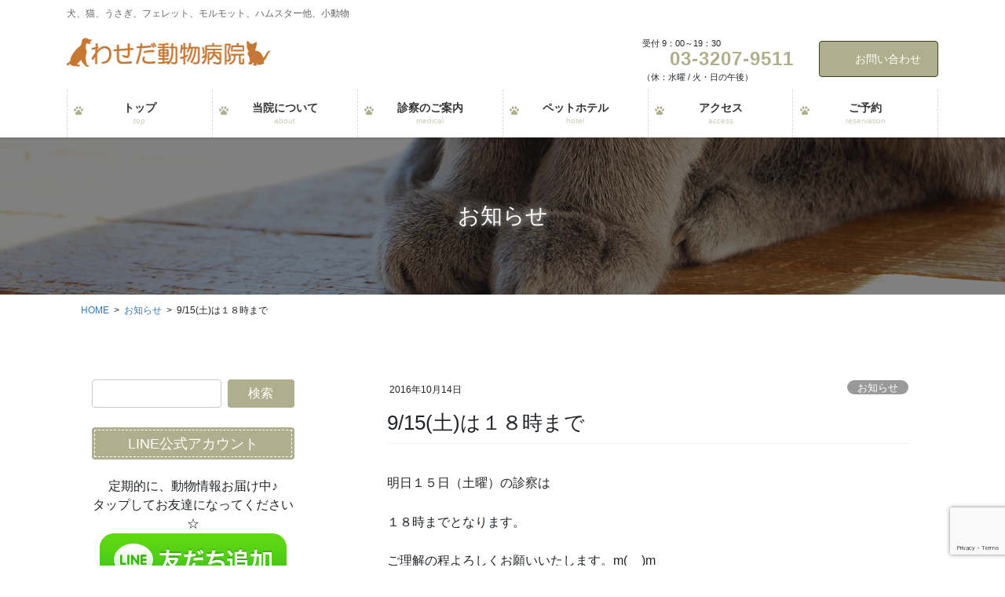

--- FILE ---
content_type: text/html; charset=UTF-8
request_url: https://waseda-ah.com/915%E5%9C%9F%E3%81%AF%EF%BC%91%EF%BC%98%E6%99%82%E3%81%BE%E3%81%A7/
body_size: 89673
content:
<!DOCTYPE html>
<html dir="ltr" lang="ja" prefix="og: https://ogp.me/ns#">
<head>
<meta charset="utf-8">
<meta http-equiv="X-UA-Compatible" content="IE=edge">
<meta name="viewport" content="width=device-width, initial-scale=1">
<!-- Google tag (gtag.js) --><script async src="https://www.googletagmanager.com/gtag/js?id=UA-30417663-1"></script><script>window.dataLayer = window.dataLayer || [];function gtag(){dataLayer.push(arguments);}gtag('js', new Date());gtag('config', 'UA-30417663-1');</script>
<title>9/15(土)は１８時まで - わせだ動物病院 / 新宿区早稲田の動物病院</title>

		<!-- All in One SEO 4.9.3 - aioseo.com -->
	<meta name="description" content="明日１５日（土曜）の診察は １８時までとなります。 ご理解の程よろしくお願いいたします。m(__)m" />
	<meta name="robots" content="max-image-preview:large" />
	<meta name="author" content="wasedaah"/>
	<link rel="canonical" href="https://waseda-ah.com/915%e5%9c%9f%e3%81%af%ef%bc%91%ef%bc%98%e6%99%82%e3%81%be%e3%81%a7/" />
	<meta name="generator" content="All in One SEO (AIOSEO) 4.9.3" />
		<meta property="og:locale" content="ja_JP" />
		<meta property="og:site_name" content="わせだ動物病院　/　新宿区早稲田の動物病院 - 犬、猫、うさぎ、フェレット、モルモット、ハムスター他、小動物" />
		<meta property="og:type" content="article" />
		<meta property="og:title" content="9/15(土)は１８時まで - わせだ動物病院 / 新宿区早稲田の動物病院" />
		<meta property="og:description" content="明日１５日（土曜）の診察は １８時までとなります。 ご理解の程よろしくお願いいたします。m(__)m" />
		<meta property="og:url" content="https://waseda-ah.com/915%e5%9c%9f%e3%81%af%ef%bc%91%ef%bc%98%e6%99%82%e3%81%be%e3%81%a7/" />
		<meta property="article:published_time" content="2016-10-14T10:53:09+00:00" />
		<meta property="article:modified_time" content="2016-10-14T10:53:09+00:00" />
		<meta name="twitter:card" content="summary" />
		<meta name="twitter:title" content="9/15(土)は１８時まで - わせだ動物病院 / 新宿区早稲田の動物病院" />
		<meta name="twitter:description" content="明日１５日（土曜）の診察は １８時までとなります。 ご理解の程よろしくお願いいたします。m(__)m" />
		<meta name="twitter:image" content="https://waseda-ah.com/wp-wah/wp-content/uploads/2024/06/adpDSC_3175m.jpg" />
		<script type="application/ld+json" class="aioseo-schema">
			{"@context":"https:\/\/schema.org","@graph":[{"@type":"BlogPosting","@id":"https:\/\/waseda-ah.com\/915%e5%9c%9f%e3%81%af%ef%bc%91%ef%bc%98%e6%99%82%e3%81%be%e3%81%a7\/#blogposting","name":"9\/15(\u571f)\u306f\uff11\uff18\u6642\u307e\u3067 - \u308f\u305b\u3060\u52d5\u7269\u75c5\u9662 \/ \u65b0\u5bbf\u533a\u65e9\u7a32\u7530\u306e\u52d5\u7269\u75c5\u9662","headline":"9\/15(\u571f)\u306f\uff11\uff18\u6642\u307e\u3067","author":{"@id":"https:\/\/waseda-ah.com\/author\/wasedaah\/#author"},"publisher":{"@id":"https:\/\/waseda-ah.com\/#organization"},"datePublished":"2016-10-14T19:53:09+09:00","dateModified":"2016-10-14T19:53:09+09:00","inLanguage":"ja","mainEntityOfPage":{"@id":"https:\/\/waseda-ah.com\/915%e5%9c%9f%e3%81%af%ef%bc%91%ef%bc%98%e6%99%82%e3%81%be%e3%81%a7\/#webpage"},"isPartOf":{"@id":"https:\/\/waseda-ah.com\/915%e5%9c%9f%e3%81%af%ef%bc%91%ef%bc%98%e6%99%82%e3%81%be%e3%81%a7\/#webpage"},"articleSection":"\u304a\u77e5\u3089\u305b"},{"@type":"BreadcrumbList","@id":"https:\/\/waseda-ah.com\/915%e5%9c%9f%e3%81%af%ef%bc%91%ef%bc%98%e6%99%82%e3%81%be%e3%81%a7\/#breadcrumblist","itemListElement":[{"@type":"ListItem","@id":"https:\/\/waseda-ah.com#listItem","position":1,"name":"\u30db\u30fc\u30e0","item":"https:\/\/waseda-ah.com","nextItem":{"@type":"ListItem","@id":"https:\/\/waseda-ah.com\/category\/info\/#listItem","name":"\u304a\u77e5\u3089\u305b"}},{"@type":"ListItem","@id":"https:\/\/waseda-ah.com\/category\/info\/#listItem","position":2,"name":"\u304a\u77e5\u3089\u305b","item":"https:\/\/waseda-ah.com\/category\/info\/","nextItem":{"@type":"ListItem","@id":"https:\/\/waseda-ah.com\/915%e5%9c%9f%e3%81%af%ef%bc%91%ef%bc%98%e6%99%82%e3%81%be%e3%81%a7\/#listItem","name":"9\/15(\u571f)\u306f\uff11\uff18\u6642\u307e\u3067"},"previousItem":{"@type":"ListItem","@id":"https:\/\/waseda-ah.com#listItem","name":"\u30db\u30fc\u30e0"}},{"@type":"ListItem","@id":"https:\/\/waseda-ah.com\/915%e5%9c%9f%e3%81%af%ef%bc%91%ef%bc%98%e6%99%82%e3%81%be%e3%81%a7\/#listItem","position":3,"name":"9\/15(\u571f)\u306f\uff11\uff18\u6642\u307e\u3067","previousItem":{"@type":"ListItem","@id":"https:\/\/waseda-ah.com\/category\/info\/#listItem","name":"\u304a\u77e5\u3089\u305b"}}]},{"@type":"Organization","@id":"https:\/\/waseda-ah.com\/#organization","name":"\u308f\u305b\u3060\u52d5\u7269\u75c5\u9662\u3000\/\u3000\u65b0\u5bbf\u533a\u65e9\u7a32\u7530\u306e\u52d5\u7269\u75c5\u9662","description":"\u72ac\u3001\u732b\u3001\u3046\u3055\u304e\u3001\u30d5\u30a7\u30ec\u30c3\u30c8\u3001\u30e2\u30eb\u30e2\u30c3\u30c8\u3001\u30cf\u30e0\u30b9\u30bf\u30fc\u4ed6\u3001\u5c0f\u52d5\u7269","url":"https:\/\/waseda-ah.com\/"},{"@type":"Person","@id":"https:\/\/waseda-ah.com\/author\/wasedaah\/#author","url":"https:\/\/waseda-ah.com\/author\/wasedaah\/","name":"wasedaah","image":{"@type":"ImageObject","@id":"https:\/\/waseda-ah.com\/915%e5%9c%9f%e3%81%af%ef%bc%91%ef%bc%98%e6%99%82%e3%81%be%e3%81%a7\/#authorImage","url":"https:\/\/secure.gravatar.com\/avatar\/85eee26e464f27b7062b92a0020f26fa8671e9b39910211395f65ae785c0aaf4?s=96&d=mm&r=g","width":96,"height":96,"caption":"wasedaah"}},{"@type":"WebPage","@id":"https:\/\/waseda-ah.com\/915%e5%9c%9f%e3%81%af%ef%bc%91%ef%bc%98%e6%99%82%e3%81%be%e3%81%a7\/#webpage","url":"https:\/\/waseda-ah.com\/915%e5%9c%9f%e3%81%af%ef%bc%91%ef%bc%98%e6%99%82%e3%81%be%e3%81%a7\/","name":"9\/15(\u571f)\u306f\uff11\uff18\u6642\u307e\u3067 - \u308f\u305b\u3060\u52d5\u7269\u75c5\u9662 \/ \u65b0\u5bbf\u533a\u65e9\u7a32\u7530\u306e\u52d5\u7269\u75c5\u9662","description":"\u660e\u65e5\uff11\uff15\u65e5\uff08\u571f\u66dc\uff09\u306e\u8a3a\u5bdf\u306f \uff11\uff18\u6642\u307e\u3067\u3068\u306a\u308a\u307e\u3059\u3002 \u3054\u7406\u89e3\u306e\u7a0b\u3088\u308d\u3057\u304f\u304a\u9858\u3044\u3044\u305f\u3057\u307e\u3059\u3002m(__)m","inLanguage":"ja","isPartOf":{"@id":"https:\/\/waseda-ah.com\/#website"},"breadcrumb":{"@id":"https:\/\/waseda-ah.com\/915%e5%9c%9f%e3%81%af%ef%bc%91%ef%bc%98%e6%99%82%e3%81%be%e3%81%a7\/#breadcrumblist"},"author":{"@id":"https:\/\/waseda-ah.com\/author\/wasedaah\/#author"},"creator":{"@id":"https:\/\/waseda-ah.com\/author\/wasedaah\/#author"},"datePublished":"2016-10-14T19:53:09+09:00","dateModified":"2016-10-14T19:53:09+09:00"},{"@type":"WebSite","@id":"https:\/\/waseda-ah.com\/#website","url":"https:\/\/waseda-ah.com\/","name":"\u308f\u305b\u3060\u52d5\u7269\u75c5\u9662\u3000\/\u3000\u65b0\u5bbf\u533a\u65e9\u7a32\u7530\u306e\u52d5\u7269\u75c5\u9662","description":"\u72ac\u3001\u732b\u3001\u3046\u3055\u304e\u3001\u30d5\u30a7\u30ec\u30c3\u30c8\u3001\u30e2\u30eb\u30e2\u30c3\u30c8\u3001\u30cf\u30e0\u30b9\u30bf\u30fc\u4ed6\u3001\u5c0f\u52d5\u7269","inLanguage":"ja","publisher":{"@id":"https:\/\/waseda-ah.com\/#organization"}}]}
		</script>
		<!-- All in One SEO -->

<link rel="alternate" type="application/rss+xml" title="わせだ動物病院　/　新宿区早稲田の動物病院 &raquo; フィード" href="https://waseda-ah.com/feed/" />
<link rel="alternate" type="application/rss+xml" title="わせだ動物病院　/　新宿区早稲田の動物病院 &raquo; コメントフィード" href="https://waseda-ah.com/comments/feed/" />
<link rel="alternate" type="application/rss+xml" title="わせだ動物病院　/　新宿区早稲田の動物病院 &raquo; 9/15(土)は１８時まで のコメントのフィード" href="https://waseda-ah.com/915%e5%9c%9f%e3%81%af%ef%bc%91%ef%bc%98%e6%99%82%e3%81%be%e3%81%a7/feed/" />
<link rel="alternate" title="oEmbed (JSON)" type="application/json+oembed" href="https://waseda-ah.com/wp-json/oembed/1.0/embed?url=https%3A%2F%2Fwaseda-ah.com%2F915%25e5%259c%259f%25e3%2581%25af%25ef%25bc%2591%25ef%25bc%2598%25e6%2599%2582%25e3%2581%25be%25e3%2581%25a7%2F" />
<link rel="alternate" title="oEmbed (XML)" type="text/xml+oembed" href="https://waseda-ah.com/wp-json/oembed/1.0/embed?url=https%3A%2F%2Fwaseda-ah.com%2F915%25e5%259c%259f%25e3%2581%25af%25ef%25bc%2591%25ef%25bc%2598%25e6%2599%2582%25e3%2581%25be%25e3%2581%25a7%2F&#038;format=xml" />
<meta name="description" content="明日１５日（土曜）の診察は１８時までとなります。ご理解の程よろしくお願いいたします。m(__)m" /><style id='wp-img-auto-sizes-contain-inline-css' type='text/css'>
img:is([sizes=auto i],[sizes^="auto," i]){contain-intrinsic-size:3000px 1500px}
/*# sourceURL=wp-img-auto-sizes-contain-inline-css */
</style>
<link rel='stylesheet' id='vkExUnit_common_style-css' href='https://waseda-ah.com/wp-wah/wp-content/plugins/vk-all-in-one-expansion-unit/assets/css/vkExUnit_style.css?ver=9.113.0.1' type='text/css' media='all' />
<style id='vkExUnit_common_style-inline-css' type='text/css'>
:root {--ver_page_top_button_url:url(https://waseda-ah.com/wp-wah/wp-content/plugins/vk-all-in-one-expansion-unit/assets/images/to-top-btn-icon.svg);}@font-face {font-weight: normal;font-style: normal;font-family: "vk_sns";src: url("https://waseda-ah.com/wp-wah/wp-content/plugins/vk-all-in-one-expansion-unit/inc/sns/icons/fonts/vk_sns.eot?-bq20cj");src: url("https://waseda-ah.com/wp-wah/wp-content/plugins/vk-all-in-one-expansion-unit/inc/sns/icons/fonts/vk_sns.eot?#iefix-bq20cj") format("embedded-opentype"),url("https://waseda-ah.com/wp-wah/wp-content/plugins/vk-all-in-one-expansion-unit/inc/sns/icons/fonts/vk_sns.woff?-bq20cj") format("woff"),url("https://waseda-ah.com/wp-wah/wp-content/plugins/vk-all-in-one-expansion-unit/inc/sns/icons/fonts/vk_sns.ttf?-bq20cj") format("truetype"),url("https://waseda-ah.com/wp-wah/wp-content/plugins/vk-all-in-one-expansion-unit/inc/sns/icons/fonts/vk_sns.svg?-bq20cj#vk_sns") format("svg");}
.veu_promotion-alert__content--text {border: 1px solid rgba(0,0,0,0.125);padding: 0.5em 1em;border-radius: var(--vk-size-radius);margin-bottom: var(--vk-margin-block-bottom);font-size: 0.875rem;}/* Alert Content部分に段落タグを入れた場合に最後の段落の余白を0にする */.veu_promotion-alert__content--text p:last-of-type{margin-bottom:0;margin-top: 0;}
/*# sourceURL=vkExUnit_common_style-inline-css */
</style>
<style id='wp-emoji-styles-inline-css' type='text/css'>

	img.wp-smiley, img.emoji {
		display: inline !important;
		border: none !important;
		box-shadow: none !important;
		height: 1em !important;
		width: 1em !important;
		margin: 0 0.07em !important;
		vertical-align: -0.1em !important;
		background: none !important;
		padding: 0 !important;
	}
/*# sourceURL=wp-emoji-styles-inline-css */
</style>
<style id='wp-block-library-inline-css' type='text/css'>
:root{--wp-block-synced-color:#7a00df;--wp-block-synced-color--rgb:122,0,223;--wp-bound-block-color:var(--wp-block-synced-color);--wp-editor-canvas-background:#ddd;--wp-admin-theme-color:#007cba;--wp-admin-theme-color--rgb:0,124,186;--wp-admin-theme-color-darker-10:#006ba1;--wp-admin-theme-color-darker-10--rgb:0,107,160.5;--wp-admin-theme-color-darker-20:#005a87;--wp-admin-theme-color-darker-20--rgb:0,90,135;--wp-admin-border-width-focus:2px}@media (min-resolution:192dpi){:root{--wp-admin-border-width-focus:1.5px}}.wp-element-button{cursor:pointer}:root .has-very-light-gray-background-color{background-color:#eee}:root .has-very-dark-gray-background-color{background-color:#313131}:root .has-very-light-gray-color{color:#eee}:root .has-very-dark-gray-color{color:#313131}:root .has-vivid-green-cyan-to-vivid-cyan-blue-gradient-background{background:linear-gradient(135deg,#00d084,#0693e3)}:root .has-purple-crush-gradient-background{background:linear-gradient(135deg,#34e2e4,#4721fb 50%,#ab1dfe)}:root .has-hazy-dawn-gradient-background{background:linear-gradient(135deg,#faaca8,#dad0ec)}:root .has-subdued-olive-gradient-background{background:linear-gradient(135deg,#fafae1,#67a671)}:root .has-atomic-cream-gradient-background{background:linear-gradient(135deg,#fdd79a,#004a59)}:root .has-nightshade-gradient-background{background:linear-gradient(135deg,#330968,#31cdcf)}:root .has-midnight-gradient-background{background:linear-gradient(135deg,#020381,#2874fc)}:root{--wp--preset--font-size--normal:16px;--wp--preset--font-size--huge:42px}.has-regular-font-size{font-size:1em}.has-larger-font-size{font-size:2.625em}.has-normal-font-size{font-size:var(--wp--preset--font-size--normal)}.has-huge-font-size{font-size:var(--wp--preset--font-size--huge)}.has-text-align-center{text-align:center}.has-text-align-left{text-align:left}.has-text-align-right{text-align:right}.has-fit-text{white-space:nowrap!important}#end-resizable-editor-section{display:none}.aligncenter{clear:both}.items-justified-left{justify-content:flex-start}.items-justified-center{justify-content:center}.items-justified-right{justify-content:flex-end}.items-justified-space-between{justify-content:space-between}.screen-reader-text{border:0;clip-path:inset(50%);height:1px;margin:-1px;overflow:hidden;padding:0;position:absolute;width:1px;word-wrap:normal!important}.screen-reader-text:focus{background-color:#ddd;clip-path:none;color:#444;display:block;font-size:1em;height:auto;left:5px;line-height:normal;padding:15px 23px 14px;text-decoration:none;top:5px;width:auto;z-index:100000}html :where(.has-border-color){border-style:solid}html :where([style*=border-top-color]){border-top-style:solid}html :where([style*=border-right-color]){border-right-style:solid}html :where([style*=border-bottom-color]){border-bottom-style:solid}html :where([style*=border-left-color]){border-left-style:solid}html :where([style*=border-width]){border-style:solid}html :where([style*=border-top-width]){border-top-style:solid}html :where([style*=border-right-width]){border-right-style:solid}html :where([style*=border-bottom-width]){border-bottom-style:solid}html :where([style*=border-left-width]){border-left-style:solid}html :where(img[class*=wp-image-]){height:auto;max-width:100%}:where(figure){margin:0 0 1em}html :where(.is-position-sticky){--wp-admin--admin-bar--position-offset:var(--wp-admin--admin-bar--height,0px)}@media screen and (max-width:600px){html :where(.is-position-sticky){--wp-admin--admin-bar--position-offset:0px}}
.vk-cols--reverse{flex-direction:row-reverse}.vk-cols--hasbtn{margin-bottom:0}.vk-cols--hasbtn>.row>.vk_gridColumn_item,.vk-cols--hasbtn>.wp-block-column{position:relative;padding-bottom:3em}.vk-cols--hasbtn>.row>.vk_gridColumn_item>.wp-block-buttons,.vk-cols--hasbtn>.row>.vk_gridColumn_item>.vk_button,.vk-cols--hasbtn>.wp-block-column>.wp-block-buttons,.vk-cols--hasbtn>.wp-block-column>.vk_button{position:absolute;bottom:0;width:100%}.vk-cols--fit.wp-block-columns{gap:0}.vk-cols--fit.wp-block-columns,.vk-cols--fit.wp-block-columns:not(.is-not-stacked-on-mobile){margin-top:0;margin-bottom:0;justify-content:space-between}.vk-cols--fit.wp-block-columns>.wp-block-column *:last-child,.vk-cols--fit.wp-block-columns:not(.is-not-stacked-on-mobile)>.wp-block-column *:last-child{margin-bottom:0}.vk-cols--fit.wp-block-columns>.wp-block-column>.wp-block-cover,.vk-cols--fit.wp-block-columns:not(.is-not-stacked-on-mobile)>.wp-block-column>.wp-block-cover{margin-top:0}.vk-cols--fit.wp-block-columns.has-background,.vk-cols--fit.wp-block-columns:not(.is-not-stacked-on-mobile).has-background{padding:0}@media(max-width: 599px){.vk-cols--fit.wp-block-columns:not(.has-background)>.wp-block-column:not(.has-background),.vk-cols--fit.wp-block-columns:not(.is-not-stacked-on-mobile):not(.has-background)>.wp-block-column:not(.has-background){padding-left:0 !important;padding-right:0 !important}}@media(min-width: 782px){.vk-cols--fit.wp-block-columns .block-editor-block-list__block.wp-block-column:not(:first-child),.vk-cols--fit.wp-block-columns>.wp-block-column:not(:first-child),.vk-cols--fit.wp-block-columns:not(.is-not-stacked-on-mobile) .block-editor-block-list__block.wp-block-column:not(:first-child),.vk-cols--fit.wp-block-columns:not(.is-not-stacked-on-mobile)>.wp-block-column:not(:first-child){margin-left:0}}@media(min-width: 600px)and (max-width: 781px){.vk-cols--fit.wp-block-columns .wp-block-column:nth-child(2n),.vk-cols--fit.wp-block-columns:not(.is-not-stacked-on-mobile) .wp-block-column:nth-child(2n){margin-left:0}.vk-cols--fit.wp-block-columns .wp-block-column:not(:only-child),.vk-cols--fit.wp-block-columns:not(.is-not-stacked-on-mobile) .wp-block-column:not(:only-child){flex-basis:50% !important}}.vk-cols--fit--gap1.wp-block-columns{gap:1px}@media(min-width: 600px)and (max-width: 781px){.vk-cols--fit--gap1.wp-block-columns .wp-block-column:not(:only-child){flex-basis:calc(50% - 1px) !important}}.vk-cols--fit.vk-cols--grid>.block-editor-block-list__block,.vk-cols--fit.vk-cols--grid>.wp-block-column,.vk-cols--fit.vk-cols--grid:not(.is-not-stacked-on-mobile)>.block-editor-block-list__block,.vk-cols--fit.vk-cols--grid:not(.is-not-stacked-on-mobile)>.wp-block-column{flex-basis:50%;box-sizing:border-box}@media(max-width: 599px){.vk-cols--fit.vk-cols--grid.vk-cols--grid--alignfull>.wp-block-column:nth-child(2)>.wp-block-cover,.vk-cols--fit.vk-cols--grid.vk-cols--grid--alignfull>.wp-block-column:nth-child(2)>.vk_outer,.vk-cols--fit.vk-cols--grid:not(.is-not-stacked-on-mobile).vk-cols--grid--alignfull>.wp-block-column:nth-child(2)>.wp-block-cover,.vk-cols--fit.vk-cols--grid:not(.is-not-stacked-on-mobile).vk-cols--grid--alignfull>.wp-block-column:nth-child(2)>.vk_outer{width:100vw;margin-right:calc((100% - 100vw)/2);margin-left:calc((100% - 100vw)/2)}}@media(min-width: 600px){.vk-cols--fit.vk-cols--grid.vk-cols--grid--alignfull>.wp-block-column:nth-child(2)>.wp-block-cover,.vk-cols--fit.vk-cols--grid.vk-cols--grid--alignfull>.wp-block-column:nth-child(2)>.vk_outer,.vk-cols--fit.vk-cols--grid:not(.is-not-stacked-on-mobile).vk-cols--grid--alignfull>.wp-block-column:nth-child(2)>.wp-block-cover,.vk-cols--fit.vk-cols--grid:not(.is-not-stacked-on-mobile).vk-cols--grid--alignfull>.wp-block-column:nth-child(2)>.vk_outer{margin-right:calc(100% - 50vw);width:50vw}}@media(min-width: 600px){.vk-cols--fit.vk-cols--grid.vk-cols--grid--alignfull.vk-cols--reverse>.wp-block-column,.vk-cols--fit.vk-cols--grid:not(.is-not-stacked-on-mobile).vk-cols--grid--alignfull.vk-cols--reverse>.wp-block-column{margin-left:0;margin-right:0}.vk-cols--fit.vk-cols--grid.vk-cols--grid--alignfull.vk-cols--reverse>.wp-block-column:nth-child(2)>.wp-block-cover,.vk-cols--fit.vk-cols--grid.vk-cols--grid--alignfull.vk-cols--reverse>.wp-block-column:nth-child(2)>.vk_outer,.vk-cols--fit.vk-cols--grid:not(.is-not-stacked-on-mobile).vk-cols--grid--alignfull.vk-cols--reverse>.wp-block-column:nth-child(2)>.wp-block-cover,.vk-cols--fit.vk-cols--grid:not(.is-not-stacked-on-mobile).vk-cols--grid--alignfull.vk-cols--reverse>.wp-block-column:nth-child(2)>.vk_outer{margin-left:calc(100% - 50vw)}}.vk-cols--menu h2,.vk-cols--menu h3,.vk-cols--menu h4,.vk-cols--menu h5{margin-bottom:.2em;text-shadow:#000 0 0 10px}.vk-cols--menu h2:first-child,.vk-cols--menu h3:first-child,.vk-cols--menu h4:first-child,.vk-cols--menu h5:first-child{margin-top:0}.vk-cols--menu p{margin-bottom:1rem;text-shadow:#000 0 0 10px}.vk-cols--menu .wp-block-cover__inner-container:last-child{margin-bottom:0}.vk-cols--fitbnrs .wp-block-column .wp-block-cover:hover img{filter:unset}.vk-cols--fitbnrs .wp-block-column .wp-block-cover:hover{background-color:unset}.vk-cols--fitbnrs .wp-block-column .wp-block-cover:hover .wp-block-cover__image-background{filter:unset !important}.vk-cols--fitbnrs .wp-block-cover .wp-block-cover__inner-container{position:absolute;height:100%;width:100%}.vk-cols--fitbnrs .vk_button{height:100%;margin:0}.vk-cols--fitbnrs .vk_button .vk_button_btn,.vk-cols--fitbnrs .vk_button .btn{height:100%;width:100%;border:none;box-shadow:none;background-color:unset !important;transition:unset}.vk-cols--fitbnrs .vk_button .vk_button_btn:hover,.vk-cols--fitbnrs .vk_button .btn:hover{transition:unset}.vk-cols--fitbnrs .vk_button .vk_button_btn:after,.vk-cols--fitbnrs .vk_button .btn:after{border:none}.vk-cols--fitbnrs .vk_button .vk_button_link_txt{width:100%;position:absolute;top:50%;left:50%;transform:translateY(-50%) translateX(-50%);font-size:2rem;text-shadow:#000 0 0 10px}.vk-cols--fitbnrs .vk_button .vk_button_link_subCaption{width:100%;position:absolute;top:calc(50% + 2.2em);left:50%;transform:translateY(-50%) translateX(-50%);text-shadow:#000 0 0 10px}@media(min-width: 992px){.vk-cols--media.wp-block-columns{gap:3rem}}.vk-fit-map figure{margin-bottom:0}.vk-fit-map iframe{position:relative;margin-bottom:0;display:block;max-height:400px;width:100vw}.vk-fit-map:is(.alignfull,.alignwide) div{max-width:100%}.vk-table--th--width25 :where(tr>*:first-child){width:25%}.vk-table--th--width30 :where(tr>*:first-child){width:30%}.vk-table--th--width35 :where(tr>*:first-child){width:35%}.vk-table--th--width40 :where(tr>*:first-child){width:40%}.vk-table--th--bg-bright :where(tr>*:first-child){background-color:var(--wp--preset--color--bg-secondary, rgba(0, 0, 0, 0.05))}@media(max-width: 599px){.vk-table--mobile-block :is(th,td){width:100%;display:block}.vk-table--mobile-block.wp-block-table table :is(th,td){border-top:none}}.vk-table--width--th25 :where(tr>*:first-child){width:25%}.vk-table--width--th30 :where(tr>*:first-child){width:30%}.vk-table--width--th35 :where(tr>*:first-child){width:35%}.vk-table--width--th40 :where(tr>*:first-child){width:40%}.no-margin{margin:0}@media(max-width: 599px){.wp-block-image.vk-aligncenter--mobile>.alignright{float:none;margin-left:auto;margin-right:auto}.vk-no-padding-horizontal--mobile{padding-left:0 !important;padding-right:0 !important}}
/* VK Color Palettes */

/*# sourceURL=wp-block-library-inline-css */
</style><style id='global-styles-inline-css' type='text/css'>
:root{--wp--preset--aspect-ratio--square: 1;--wp--preset--aspect-ratio--4-3: 4/3;--wp--preset--aspect-ratio--3-4: 3/4;--wp--preset--aspect-ratio--3-2: 3/2;--wp--preset--aspect-ratio--2-3: 2/3;--wp--preset--aspect-ratio--16-9: 16/9;--wp--preset--aspect-ratio--9-16: 9/16;--wp--preset--color--black: #000000;--wp--preset--color--cyan-bluish-gray: #abb8c3;--wp--preset--color--white: #ffffff;--wp--preset--color--pale-pink: #f78da7;--wp--preset--color--vivid-red: #cf2e2e;--wp--preset--color--luminous-vivid-orange: #ff6900;--wp--preset--color--luminous-vivid-amber: #fcb900;--wp--preset--color--light-green-cyan: #7bdcb5;--wp--preset--color--vivid-green-cyan: #00d084;--wp--preset--color--pale-cyan-blue: #8ed1fc;--wp--preset--color--vivid-cyan-blue: #0693e3;--wp--preset--color--vivid-purple: #9b51e0;--wp--preset--gradient--vivid-cyan-blue-to-vivid-purple: linear-gradient(135deg,rgb(6,147,227) 0%,rgb(155,81,224) 100%);--wp--preset--gradient--light-green-cyan-to-vivid-green-cyan: linear-gradient(135deg,rgb(122,220,180) 0%,rgb(0,208,130) 100%);--wp--preset--gradient--luminous-vivid-amber-to-luminous-vivid-orange: linear-gradient(135deg,rgb(252,185,0) 0%,rgb(255,105,0) 100%);--wp--preset--gradient--luminous-vivid-orange-to-vivid-red: linear-gradient(135deg,rgb(255,105,0) 0%,rgb(207,46,46) 100%);--wp--preset--gradient--very-light-gray-to-cyan-bluish-gray: linear-gradient(135deg,rgb(238,238,238) 0%,rgb(169,184,195) 100%);--wp--preset--gradient--cool-to-warm-spectrum: linear-gradient(135deg,rgb(74,234,220) 0%,rgb(151,120,209) 20%,rgb(207,42,186) 40%,rgb(238,44,130) 60%,rgb(251,105,98) 80%,rgb(254,248,76) 100%);--wp--preset--gradient--blush-light-purple: linear-gradient(135deg,rgb(255,206,236) 0%,rgb(152,150,240) 100%);--wp--preset--gradient--blush-bordeaux: linear-gradient(135deg,rgb(254,205,165) 0%,rgb(254,45,45) 50%,rgb(107,0,62) 100%);--wp--preset--gradient--luminous-dusk: linear-gradient(135deg,rgb(255,203,112) 0%,rgb(199,81,192) 50%,rgb(65,88,208) 100%);--wp--preset--gradient--pale-ocean: linear-gradient(135deg,rgb(255,245,203) 0%,rgb(182,227,212) 50%,rgb(51,167,181) 100%);--wp--preset--gradient--electric-grass: linear-gradient(135deg,rgb(202,248,128) 0%,rgb(113,206,126) 100%);--wp--preset--gradient--midnight: linear-gradient(135deg,rgb(2,3,129) 0%,rgb(40,116,252) 100%);--wp--preset--font-size--small: 13px;--wp--preset--font-size--medium: 20px;--wp--preset--font-size--large: 36px;--wp--preset--font-size--x-large: 42px;--wp--preset--spacing--20: 0.44rem;--wp--preset--spacing--30: 0.67rem;--wp--preset--spacing--40: 1rem;--wp--preset--spacing--50: 1.5rem;--wp--preset--spacing--60: 2.25rem;--wp--preset--spacing--70: 3.38rem;--wp--preset--spacing--80: 5.06rem;--wp--preset--shadow--natural: 6px 6px 9px rgba(0, 0, 0, 0.2);--wp--preset--shadow--deep: 12px 12px 50px rgba(0, 0, 0, 0.4);--wp--preset--shadow--sharp: 6px 6px 0px rgba(0, 0, 0, 0.2);--wp--preset--shadow--outlined: 6px 6px 0px -3px rgb(255, 255, 255), 6px 6px rgb(0, 0, 0);--wp--preset--shadow--crisp: 6px 6px 0px rgb(0, 0, 0);}:where(.is-layout-flex){gap: 0.5em;}:where(.is-layout-grid){gap: 0.5em;}body .is-layout-flex{display: flex;}.is-layout-flex{flex-wrap: wrap;align-items: center;}.is-layout-flex > :is(*, div){margin: 0;}body .is-layout-grid{display: grid;}.is-layout-grid > :is(*, div){margin: 0;}:where(.wp-block-columns.is-layout-flex){gap: 2em;}:where(.wp-block-columns.is-layout-grid){gap: 2em;}:where(.wp-block-post-template.is-layout-flex){gap: 1.25em;}:where(.wp-block-post-template.is-layout-grid){gap: 1.25em;}.has-black-color{color: var(--wp--preset--color--black) !important;}.has-cyan-bluish-gray-color{color: var(--wp--preset--color--cyan-bluish-gray) !important;}.has-white-color{color: var(--wp--preset--color--white) !important;}.has-pale-pink-color{color: var(--wp--preset--color--pale-pink) !important;}.has-vivid-red-color{color: var(--wp--preset--color--vivid-red) !important;}.has-luminous-vivid-orange-color{color: var(--wp--preset--color--luminous-vivid-orange) !important;}.has-luminous-vivid-amber-color{color: var(--wp--preset--color--luminous-vivid-amber) !important;}.has-light-green-cyan-color{color: var(--wp--preset--color--light-green-cyan) !important;}.has-vivid-green-cyan-color{color: var(--wp--preset--color--vivid-green-cyan) !important;}.has-pale-cyan-blue-color{color: var(--wp--preset--color--pale-cyan-blue) !important;}.has-vivid-cyan-blue-color{color: var(--wp--preset--color--vivid-cyan-blue) !important;}.has-vivid-purple-color{color: var(--wp--preset--color--vivid-purple) !important;}.has-black-background-color{background-color: var(--wp--preset--color--black) !important;}.has-cyan-bluish-gray-background-color{background-color: var(--wp--preset--color--cyan-bluish-gray) !important;}.has-white-background-color{background-color: var(--wp--preset--color--white) !important;}.has-pale-pink-background-color{background-color: var(--wp--preset--color--pale-pink) !important;}.has-vivid-red-background-color{background-color: var(--wp--preset--color--vivid-red) !important;}.has-luminous-vivid-orange-background-color{background-color: var(--wp--preset--color--luminous-vivid-orange) !important;}.has-luminous-vivid-amber-background-color{background-color: var(--wp--preset--color--luminous-vivid-amber) !important;}.has-light-green-cyan-background-color{background-color: var(--wp--preset--color--light-green-cyan) !important;}.has-vivid-green-cyan-background-color{background-color: var(--wp--preset--color--vivid-green-cyan) !important;}.has-pale-cyan-blue-background-color{background-color: var(--wp--preset--color--pale-cyan-blue) !important;}.has-vivid-cyan-blue-background-color{background-color: var(--wp--preset--color--vivid-cyan-blue) !important;}.has-vivid-purple-background-color{background-color: var(--wp--preset--color--vivid-purple) !important;}.has-black-border-color{border-color: var(--wp--preset--color--black) !important;}.has-cyan-bluish-gray-border-color{border-color: var(--wp--preset--color--cyan-bluish-gray) !important;}.has-white-border-color{border-color: var(--wp--preset--color--white) !important;}.has-pale-pink-border-color{border-color: var(--wp--preset--color--pale-pink) !important;}.has-vivid-red-border-color{border-color: var(--wp--preset--color--vivid-red) !important;}.has-luminous-vivid-orange-border-color{border-color: var(--wp--preset--color--luminous-vivid-orange) !important;}.has-luminous-vivid-amber-border-color{border-color: var(--wp--preset--color--luminous-vivid-amber) !important;}.has-light-green-cyan-border-color{border-color: var(--wp--preset--color--light-green-cyan) !important;}.has-vivid-green-cyan-border-color{border-color: var(--wp--preset--color--vivid-green-cyan) !important;}.has-pale-cyan-blue-border-color{border-color: var(--wp--preset--color--pale-cyan-blue) !important;}.has-vivid-cyan-blue-border-color{border-color: var(--wp--preset--color--vivid-cyan-blue) !important;}.has-vivid-purple-border-color{border-color: var(--wp--preset--color--vivid-purple) !important;}.has-vivid-cyan-blue-to-vivid-purple-gradient-background{background: var(--wp--preset--gradient--vivid-cyan-blue-to-vivid-purple) !important;}.has-light-green-cyan-to-vivid-green-cyan-gradient-background{background: var(--wp--preset--gradient--light-green-cyan-to-vivid-green-cyan) !important;}.has-luminous-vivid-amber-to-luminous-vivid-orange-gradient-background{background: var(--wp--preset--gradient--luminous-vivid-amber-to-luminous-vivid-orange) !important;}.has-luminous-vivid-orange-to-vivid-red-gradient-background{background: var(--wp--preset--gradient--luminous-vivid-orange-to-vivid-red) !important;}.has-very-light-gray-to-cyan-bluish-gray-gradient-background{background: var(--wp--preset--gradient--very-light-gray-to-cyan-bluish-gray) !important;}.has-cool-to-warm-spectrum-gradient-background{background: var(--wp--preset--gradient--cool-to-warm-spectrum) !important;}.has-blush-light-purple-gradient-background{background: var(--wp--preset--gradient--blush-light-purple) !important;}.has-blush-bordeaux-gradient-background{background: var(--wp--preset--gradient--blush-bordeaux) !important;}.has-luminous-dusk-gradient-background{background: var(--wp--preset--gradient--luminous-dusk) !important;}.has-pale-ocean-gradient-background{background: var(--wp--preset--gradient--pale-ocean) !important;}.has-electric-grass-gradient-background{background: var(--wp--preset--gradient--electric-grass) !important;}.has-midnight-gradient-background{background: var(--wp--preset--gradient--midnight) !important;}.has-small-font-size{font-size: var(--wp--preset--font-size--small) !important;}.has-medium-font-size{font-size: var(--wp--preset--font-size--medium) !important;}.has-large-font-size{font-size: var(--wp--preset--font-size--large) !important;}.has-x-large-font-size{font-size: var(--wp--preset--font-size--x-large) !important;}
/*# sourceURL=global-styles-inline-css */
</style>

<style id='classic-theme-styles-inline-css' type='text/css'>
/*! This file is auto-generated */
.wp-block-button__link{color:#fff;background-color:#32373c;border-radius:9999px;box-shadow:none;text-decoration:none;padding:calc(.667em + 2px) calc(1.333em + 2px);font-size:1.125em}.wp-block-file__button{background:#32373c;color:#fff;text-decoration:none}
/*# sourceURL=/wp-includes/css/classic-themes.min.css */
</style>
<link rel='stylesheet' id='vk-components-style-css' href='https://waseda-ah.com/wp-wah/wp-content/plugins/vk-blocks-pro/vendor/vektor-inc/vk-component/src//assets/css/vk-components.css?ver=1.6.5' type='text/css' media='all' />
<link rel='stylesheet' id='contact-form-7-css' href='https://waseda-ah.com/wp-wah/wp-content/plugins/contact-form-7/includes/css/styles.css?ver=5.9.8' type='text/css' media='all' />
<link rel='stylesheet' id='vk-swiper-style-css' href='https://waseda-ah.com/wp-wah/wp-content/plugins/vk-blocks-pro/vendor/vektor-inc/vk-swiper/src/assets/css/swiper-bundle.min.css?ver=11.0.2' type='text/css' media='all' />
<link rel='stylesheet' id='vkblocks-bootstrap-css' href='https://waseda-ah.com/wp-wah/wp-content/plugins/vk-blocks-pro/build/bootstrap_vk_using.css?ver=4.3.1' type='text/css' media='all' />
<link rel='stylesheet' id='parent-style-css' href='https://waseda-ah.com/wp-wah/wp-content/themes/waseda-pro/style.css?ver=6.9' type='text/css' media='all' />
<link rel='stylesheet' id='bootstrap-4-style-css' href='https://waseda-ah.com/wp-wah/wp-content/themes/waseda-pro/library/bootstrap-4/css/bootstrap.min.css?ver=4.5.0' type='text/css' media='all' />
<link rel='stylesheet' id='lightning-common-style-css' href='https://waseda-ah.com/wp-wah/wp-content/themes/waseda-pro/assets/css/common.css?ver=8.23.14' type='text/css' media='all' />
<style id='lightning-common-style-inline-css' type='text/css'>
/* vk-mobile-nav */:root {--vk-mobile-nav-menu-btn-bg-src: url("https://waseda-ah.com/wp-wah/wp-content/themes/waseda-pro/inc/vk-mobile-nav/package/images/vk-menu-btn-black.svg");--vk-mobile-nav-menu-btn-close-bg-src: url("https://waseda-ah.com/wp-wah/wp-content/themes/waseda-pro/inc/vk-mobile-nav/package/images/vk-menu-close-black.svg");--vk-menu-acc-icon-open-black-bg-src: url("https://waseda-ah.com/wp-wah/wp-content/themes/waseda-pro/inc/vk-mobile-nav/package/images/vk-menu-acc-icon-open-black.svg");--vk-menu-acc-icon-open-white-bg-src: url("https://waseda-ah.com/wp-wah/wp-content/themes/waseda-pro/inc/vk-mobile-nav/package/images/vk-menu-acc-icon-open-white.svg");--vk-menu-acc-icon-close-black-bg-src: url("https://waseda-ah.com/wp-wah/wp-content/themes/waseda-pro/inc/vk-mobile-nav/package/images/vk-menu-close-black.svg");--vk-menu-acc-icon-close-white-bg-src: url("https://waseda-ah.com/wp-wah/wp-content/themes/waseda-pro/inc/vk-mobile-nav/package/images/vk-menu-close-white.svg");}
/*# sourceURL=lightning-common-style-inline-css */
</style>
<link rel='stylesheet' id='lightning-design-style-css' href='https://waseda-ah.com/wp-wah/wp-content/plugins/lightning-skin-pale/bs4/css/style.css?ver=8.2.2' type='text/css' media='all' />
<style id='lightning-design-style-inline-css' type='text/css'>
:root {--color-key:#afae8d;--wp--preset--color--vk-color-primary:#afae8d;--color-key-dark:#3f3d22;}
/* ltg common custom */:root {--vk-menu-acc-btn-border-color:#333;--vk-color-primary:#afae8d;--color-key:#afae8d;--wp--preset--color--vk-color-primary:#afae8d;--color-key-dark:#3f3d22;}.bbp-submit-wrapper .button.submit { background-color:#3f3d22 ; }.bbp-submit-wrapper .button.submit:hover { background-color:#afae8d ; }.veu_color_txt_key { color:#3f3d22 ; }.veu_color_bg_key { background-color:#3f3d22 ; }.veu_color_border_key { border-color:#3f3d22 ; }.btn-default { border-color:#afae8d;color:#afae8d;}.btn-default:focus,.btn-default:hover { border-color:#afae8d;background-color: #afae8d; }.wp-block-search__button,.btn-primary { background-color:#afae8d;border-color:#3f3d22; }.wp-block-search__button:focus,.wp-block-search__button:hover,.btn-primary:not(:disabled):not(.disabled):active,.btn-primary:focus,.btn-primary:hover { background-color:#3f3d22;border-color:#afae8d; }.btn-outline-primary { color : #afae8d ; border-color:#afae8d; }.btn-outline-primary:not(:disabled):not(.disabled):active,.btn-outline-primary:focus,.btn-outline-primary:hover { color : #fff; background-color:#afae8d;border-color:#3f3d22; }a { color:#337ab7; }
/* Pro Title Design */ h2,.mainSection .cart_totals h2,h2.mainSection-title { background-color:unset;position: relative;border:none;padding:unset;margin-left: auto;margin-right: auto;border-radius:unset;outline: unset;outline-offset: unset;box-shadow: unset;content:none;overflow: unset;background-color:#afae8d;position: relative;padding: 0.6em 0.8em 0.5em;margin-bottom:1.2em;color:#fff;border-radius:4px;text-align:left;}h2 a,.mainSection .cart_totals h2 a,h2.mainSection-title a { color:#fff;}h2::before,.mainSection .cart_totals h2::before,h2.mainSection-title::before { background-color:unset;position: relative;border:none;padding:unset;margin-left: auto;margin-right: auto;border-radius:unset;outline: unset;outline-offset: unset;box-shadow: unset;content:none;overflow: unset;content: "";position: absolute;top: auto;left: 40px;bottom: -20px;width: auto;margin-left: -10px;border: 10px solid transparent;border-top: 10px solid #afae8d;z-index: 2;height: auto;background-color: transparent !important;}h2::after,.mainSection .cart_totals h2::after,h2.mainSection-title::after { background-color:unset;position: relative;border:none;padding:unset;margin-left: auto;margin-right: auto;border-radius:unset;outline: unset;outline-offset: unset;box-shadow: unset;content:none;overflow: unset;}.siteContent .subSection-title,.siteContent .widget .subSection-title { background-color:unset;position: relative;border:none;padding:unset;margin-left: auto;margin-right: auto;border-radius:unset;outline: unset;outline-offset: unset;box-shadow: unset;content:none;overflow: unset;background-color:#afae8d;padding: 0.6em 0.7em 0.5em;margin-bottom:1.2em;color:#fff;border-radius:4px;outline: dashed 1px #fff;outline-offset: -4px;}.siteContent .subSection-title a,.siteContent .widget .subSection-title a { color:#fff;}.siteContent .subSection-title::before,.siteContent .widget .subSection-title::before { background-color:unset;position: relative;border:none;padding:unset;margin-left: auto;margin-right: auto;border-radius:unset;outline: unset;outline-offset: unset;box-shadow: unset;content:none;overflow: unset;}.siteContent .subSection-title::after,.siteContent .widget .subSection-title::after { background-color:unset;position: relative;border:none;padding:unset;margin-left: auto;margin-right: auto;border-radius:unset;outline: unset;outline-offset: unset;box-shadow: unset;content:none;overflow: unset;}h3 { background-color:unset;position: relative;border:none;padding:unset;margin-left: auto;margin-right: auto;border-radius:unset;outline: unset;outline-offset: unset;box-shadow: unset;content:none;overflow: unset;color: #333;padding: 0.6em 0 0.5em;margin-bottom:1.2em;border-top: double 3px #afae8d;border-bottom: double 3px #afae8d;}h3 a { color:#333;}h3::before { background-color:unset;position: relative;border:none;padding:unset;margin-left: auto;margin-right: auto;border-radius:unset;outline: unset;outline-offset: unset;box-shadow: unset;content:none;overflow: unset;}h3::after { background-color:unset;position: relative;border:none;padding:unset;margin-left: auto;margin-right: auto;border-radius:unset;outline: unset;outline-offset: unset;box-shadow: unset;content:none;overflow: unset;}h4 { background-color:unset;position: relative;border:none;padding:unset;margin-left: auto;margin-right: auto;border-radius:unset;outline: unset;outline-offset: unset;box-shadow: unset;content:none;overflow: unset;color:#333;padding: 0.6em 0 0.5em;margin-bottom:1.2em;border-bottom: 1px dotted #111;background-color:transparent;}h4 a { color:#333;}h4::before { background-color:unset;position: relative;border:none;padding:unset;margin-left: auto;margin-right: auto;border-radius:unset;outline: unset;outline-offset: unset;box-shadow: unset;content:none;overflow: unset;}h4::after { background-color:unset;position: relative;border:none;padding:unset;margin-left: auto;margin-right: auto;border-radius:unset;outline: unset;outline-offset: unset;box-shadow: unset;content:none;overflow: unset;}
/* page header */:root{--vk-page-header-url : url(https://waseda-ah.com/wp-wah/wp-content/uploads/2020/11/pheader.jpg);}@media ( max-width:575.98px ){:root{--vk-page-header-url : url(https://waseda-ah.com/wp-wah/wp-content/uploads/2020/11/pheader.jpg);}}.page-header{ position:relative;color:#ffffff;text-shadow:0px 0px 10px #ffffff;background: var(--vk-page-header-url, url(https://waseda-ah.com/wp-wah/wp-content/uploads/2020/11/pheader.jpg) ) no-repeat 50% center;background-size: cover;}.page-header::before{content:"";position:absolute;top:0;left:0;background-color:#000000;opacity:0.5;width:100%;height:100%;}
.vk-campaign-text{background:#eab010;color:#fff;}.vk-campaign-text_btn,.vk-campaign-text_btn:link,.vk-campaign-text_btn:visited,.vk-campaign-text_btn:focus,.vk-campaign-text_btn:active{background:#fff;color:#4c4c4c;}a.vk-campaign-text_btn:hover{background:#eab010;color:#fff;}.vk-campaign-text_link,.vk-campaign-text_link:link,.vk-campaign-text_link:hover,.vk-campaign-text_link:visited,.vk-campaign-text_link:active,.vk-campaign-text_link:focus{color:#fff;}
/*# sourceURL=lightning-design-style-inline-css */
</style>
<link rel='stylesheet' id='vk-font-awesome-css' href='https://waseda-ah.com/wp-wah/wp-content/plugins/vk-blocks-pro/vendor/vektor-inc/font-awesome-versions/src/font-awesome/css/all.min.css?ver=7.1.0' type='text/css' media='all' />
<link rel='stylesheet' id='vk-blocks-build-css-css' href='https://waseda-ah.com/wp-wah/wp-content/plugins/vk-blocks-pro/build/block-build.css?ver=1.115.2.0' type='text/css' media='all' />
<style id='vk-blocks-build-css-inline-css' type='text/css'>
:root { --vk-size-text: 16px; /* --vk-color-primary is deprecated. */ --vk-color-primary:#337ab7; }

	:root {
		--vk_image-mask-circle: url(https://waseda-ah.com/wp-wah/wp-content/plugins/vk-blocks-pro/inc/vk-blocks/images/circle.svg);
		--vk_image-mask-wave01: url(https://waseda-ah.com/wp-wah/wp-content/plugins/vk-blocks-pro/inc/vk-blocks/images/wave01.svg);
		--vk_image-mask-wave02: url(https://waseda-ah.com/wp-wah/wp-content/plugins/vk-blocks-pro/inc/vk-blocks/images/wave02.svg);
		--vk_image-mask-wave03: url(https://waseda-ah.com/wp-wah/wp-content/plugins/vk-blocks-pro/inc/vk-blocks/images/wave03.svg);
		--vk_image-mask-wave04: url(https://waseda-ah.com/wp-wah/wp-content/plugins/vk-blocks-pro/inc/vk-blocks/images/wave04.svg);
	}
	

	:root {

		--vk-balloon-border-width:1px;

		--vk-balloon-speech-offset:-12px;
	}
	

	:root {
		--vk_flow-arrow: url(https://waseda-ah.com/wp-wah/wp-content/plugins/vk-blocks-pro/inc/vk-blocks/images/arrow_bottom.svg);
	}
	
/*# sourceURL=vk-blocks-build-css-inline-css */
</style>
<link rel='stylesheet' id='lightning-late-load-style-css' href='https://waseda-ah.com/wp-wah/wp-content/plugins/lightning-skin-pale/bs4/css/style-late.css?ver=8.2.2' type='text/css' media='all' />
<link rel='stylesheet' id='veu-cta-css' href='https://waseda-ah.com/wp-wah/wp-content/plugins/vk-all-in-one-expansion-unit/inc/call-to-action/package/assets/css/style.css?ver=9.113.0.1' type='text/css' media='all' />
<link rel='stylesheet' id='lightning-pale-icons-css' href='https://waseda-ah.com/wp-wah/wp-content/plugins/lightning-skin-pale/icons/style.css?ver=8.2.2' type='text/css' media='all' />
<link rel='stylesheet' id='lightning-theme-style-css' href='https://waseda-ah.com/wp-wah/wp-content/themes/waseda-pro-child/style.css?ver=8.23.14' type='text/css' media='all' />
<link rel='stylesheet' id='vk-mobile-fix-nav-css' href='https://waseda-ah.com/wp-wah/wp-content/themes/waseda-pro/inc/vk-mobile-fix-nav/package/css/vk-mobile-fix-nav.css?ver=0.0.0' type='text/css' media='all' />
<link rel='stylesheet' id='vk-media-posts-style-css' href='https://waseda-ah.com/wp-wah/wp-content/themes/waseda-pro/inc/media-posts/package/css/media-posts.css?ver=1.2' type='text/css' media='all' />
<link rel='stylesheet' id='mts_simple_booking_front-css' href='https://waseda-ah.com/wp-wah/wp-content/plugins/mts-simple-booking/css/mtssb-front.css?ver=6.9' type='text/css' media='all' />
<script type="text/javascript" id="vk-blocks/breadcrumb-script-js-extra">
/* <![CDATA[ */
var vkBreadcrumbSeparator = {"separator":""};
//# sourceURL=vk-blocks%2Fbreadcrumb-script-js-extra
/* ]]> */
</script>
<script type="text/javascript" src="https://waseda-ah.com/wp-wah/wp-content/plugins/vk-blocks-pro/build/vk-breadcrumb.min.js?ver=1.115.2.0" id="vk-blocks/breadcrumb-script-js"></script>
<script type="text/javascript" src="https://waseda-ah.com/wp-wah/wp-includes/js/jquery/jquery.min.js?ver=3.7.1" id="jquery-core-js"></script>
<script type="text/javascript" src="https://waseda-ah.com/wp-wah/wp-includes/js/jquery/jquery-migrate.min.js?ver=3.4.1" id="jquery-migrate-js"></script>
<link rel="https://api.w.org/" href="https://waseda-ah.com/wp-json/" /><link rel="alternate" title="JSON" type="application/json" href="https://waseda-ah.com/wp-json/wp/v2/posts/1208" /><link rel="EditURI" type="application/rsd+xml" title="RSD" href="https://waseda-ah.com/wp-wah/xmlrpc.php?rsd" />
<meta name="generator" content="WordPress 6.9" />
<link rel='shortlink' href='https://waseda-ah.com/?p=1208' />
<!-- Analytics by WP Statistics - https://wp-statistics.com -->
<style id="lightning-color-custom-for-plugins" type="text/css">/* ltg theme common */.color_key_bg,.color_key_bg_hover:hover{background-color: #afae8d;}.color_key_txt,.color_key_txt_hover:hover{color: #afae8d;}.color_key_border,.color_key_border_hover:hover{border-color: #afae8d;}.color_key_dark_bg,.color_key_dark_bg_hover:hover{background-color: #3f3d22;}.color_key_dark_txt,.color_key_dark_txt_hover:hover{color: #3f3d22;}.color_key_dark_border,.color_key_dark_border_hover:hover{border-color: #3f3d22;}</style><style id="lightning-pale-custom" type="text/css">/* Pale custom */h2,.h2 { border-top-color: #afae8d; }h3,.h3,.veu_card .veu_card_title { border-left-color:#afae8d; }h4,.h4 { border-bottom-color:#afae8d; }ul.page-numbers li span.page-numbers.current,.page-link dl .post-page-numbers.current { background-color:#afae8d; }ul.gMenu>li>a:before,.navbar-brand a:hover,.veu_pageList_ancestor ul.pageList a:hover,.nav>li>a:focus, .nav>li>a:hover,.subSection li a:hover,.subSection li.current-cat>a,.subSection li.current_page_item>a {color: #afae8d;}.media .media-body .media-heading a:hover { color: #afae8d; }ul.page-numbers li span.page-numbers.current { background-color:#afae8d; }.pager li > a { border-color:#afae8d; color:#afae8d; }.pager li > a:hover { background-color:#afae8d; color:#fff; }dl dt:before { color:#afae8d; }dl.veu_qaItem dt:before{background-color: #afae8d;}dl.veu_qaItem dd:before {border-color: #afae8d;color: #afae8d;}.page-header { background-color:#afae8d; }.veu_pageList_ancestor ul.pageList .current_page_item>a,.veu_leadTxt,.entry-body .leadTxt,.veu_color_txt_key {color:#afae8d;}.veu_adminEdit .btn-default {color: #afae8d;border-color:#afae8d;}.veu_3prArea .linkurl a:focus,.veu_3prArea .linkurl a:hover,.btn-primary:focus,.btn-primary:hover {border-color: #3f3d22;background-color: #3f3d22;}.btn-default{border-color: #afae8d;color: #afae8d;}.btn-default:focus,.btn-default:hover{border-color:#3f3d22;background-color:#3f3d22;}.page_top_btn {box-shadow: 0 0 0 1px #3f3d22;background-color:#afae8d;　}@media (min-width: 992px){ul.gMenu > li .gMenu_description { color: #afae8d; }ul.gMenu > li:hover > a .gMenu_description,ul.gMenu > li.current-post-ancestor > a .gMenu_description,ul.gMenu > li.current-menu-item > a .gMenu_description,ul.gMenu > li.current-menu-parent > a .gMenu_description,ul.gMenu > li.current-menu-ancestor > a .gMenu_description,ul.gMenu > li.current_page_parent > a .gMenu_description,ul.gMenu > li.current_page_ancestor > a .gMenu_description { color: #afae8d; }ul.gMenu a:hover { color: #afae8d; }ul.gMenu > li > ul.sub-menu { background-color:#3f3d22 }ul.gMenu > li > ul.sub-menu li a{ border-bottom:1px solid #3f3d22; }ul.gMenu > li > ul.sub-menu li a {background-color: #afae8d;}ul.gMenu > li > ul.sub-menu li a:hover{ background-color: #3f3d22;}}@media (min-width: 768px){ul.gMenu > li > a:hover .gMenu_description { color: #afae8d; }}@media (max-width: 992px){ul.gMenu>li .sub-menu li a:before,.vk-mobile-nav nav ul li a:before,.vk-mobile-nav nav ul li .sub-menu li a:before { color: #afae8d; }}.siteContent .btn-default:after { border-color: #afae8d;}.siteContent .btn-primary,.siteContent a:after.btn-primary{ border-color: #afae8d;}.siteContent .btn-primar:hover{ border-color: #3f3d22;}.siteContent .btn-primary:focus:after,.siteContent .btn-primary:hover:after { border-color:#afae8d; }ul.page-numbers li span.page-numbers.current{ background-color:#afae8d }.pager li > a:hover{ background-color: #afae8d; color: #fff; }.veu_3prArea .btn-default:after { color:#afae8d; }.veu_sitemap .sitemap-col .link-list li a:hover { color: #afae8d; }footer .widget_pages ul li a:hover,.widget_nav_menu ul li a:hover,.widget_archive ul li a:hover,.widget_categories ul li a:hover,.widget_recent_entries ul li a:hover{ color: #afae8d; }.veu_newPosts ul.postList li .taxonomies a{ color:#afae8d; border-color:#afae8d; }.veu_newPosts ul.postList li .taxonomies a:hover{ background-color:#afae8d; border-color:#afae8d; }.mainSection .veu_newPosts.pt_0 .media-body .media-taxonomy a:hover{ color: #afae8d; }.mainSection .veu_newPosts.pt_0 .media-body .media-taxonomy:after{ border-top: solid 1px #afae8d; }.media .media-body .media-heading a:hover{ color: #afae8d; }.device-pc .gMenu > li > a { padding-left:2em;padding-right:2em; }ul.gMenu>li>a:before {content: "\e907"; font-family: "icomoon"; speak: none; font-style: normal; font-weight: normal; font-variant: normal; position: absolute; top: 35%; text-transform: none; line-height: 1; margin-right: 0.4em; -webkit-font-smoothing: antialiased; -moz-osx-font-smoothing: grayscale;}@media (max-width: 992px){.vk-mobile-nav nav>ul>li>a { padding-left:1.5em; }.vk-mobile-nav nav>ul>li>a:before { content: "\e907"; font-family: "icomoon"; speak: none; font-style: normal; font-weight: normal; font-variant: normal; position: absolute; top: 35%; left: 0; text-transform: none; line-height: 1; margin-right: 0.4em; -webkit-font-smoothing: antialiased; -moz-osx-font-smoothing: grayscale;}}:root {--g_nav_main_acc_icon_open_url:url(https://waseda-ah.com/wp-wah/wp-content/themes/waseda-pro/inc/vk-mobile-nav/package/images/vk-menu-acc-icon-open-black.svg);--g_nav_main_acc_icon_close_url: url(https://waseda-ah.com/wp-wah/wp-content/themes/waseda-pro/inc/vk-mobile-nav/package/images/vk-menu-close-black.svg);--g_nav_sub_acc_icon_open_url: url(https://waseda-ah.com/wp-wah/wp-content/themes/waseda-pro/inc/vk-mobile-nav/package/images/vk-menu-acc-icon-open-white.svg);--g_nav_sub_acc_icon_close_url: url(https://waseda-ah.com/wp-wah/wp-content/themes/waseda-pro/inc/vk-mobile-nav/package/images/vk-menu-close-white.svg);}</style><!-- [ VK All in One Expansion Unit OGP ] -->
<meta property="og:site_name" content="わせだ動物病院　/　新宿区早稲田の動物病院" />
<meta property="og:url" content="https://waseda-ah.com/915%e5%9c%9f%e3%81%af%ef%bc%91%ef%bc%98%e6%99%82%e3%81%be%e3%81%a7/" />
<meta property="og:title" content="9/15(土)は１８時まで | わせだ動物病院　/　新宿区早稲田の動物病院" />
<meta property="og:description" content="明日１５日（土曜）の診察は１８時までとなります。ご理解の程よろしくお願いいたします。m(__)m" />
<meta property="og:type" content="article" />
<!-- [ / VK All in One Expansion Unit OGP ] -->
<!-- [ VK All in One Expansion Unit twitter card ] -->
<meta name="twitter:card" content="summary_large_image">
<meta name="twitter:description" content="明日１５日（土曜）の診察は１８時までとなります。ご理解の程よろしくお願いいたします。m(__)m">
<meta name="twitter:title" content="9/15(土)は１８時まで | わせだ動物病院　/　新宿区早稲田の動物病院">
<meta name="twitter:url" content="https://waseda-ah.com/915%e5%9c%9f%e3%81%af%ef%bc%91%ef%bc%98%e6%99%82%e3%81%be%e3%81%a7/">
	<meta name="twitter:domain" content="waseda-ah.com">
	<!-- [ / VK All in One Expansion Unit twitter card ] -->
	<link rel="icon" href="https://waseda-ah.com/wp-wah/wp-content/uploads/2020/04/cropped-fav-32x32.png" sizes="32x32" />
<link rel="icon" href="https://waseda-ah.com/wp-wah/wp-content/uploads/2020/04/cropped-fav-192x192.png" sizes="192x192" />
<link rel="apple-touch-icon" href="https://waseda-ah.com/wp-wah/wp-content/uploads/2020/04/cropped-fav-180x180.png" />
<meta name="msapplication-TileImage" content="https://waseda-ah.com/wp-wah/wp-content/uploads/2020/04/cropped-fav-270x270.png" />
		<style type="text/css" id="wp-custom-css">
			/* コメント */
div#respond.comment-respond{
	display:none;
}

/*table*/
.container td,
.container th {
border: 1px solid #b4b4b4;
}

/*予約の「連絡事項」欄*/
fieldset#booking-message-fieldset{
	display:none;
}

/*確認画面「連絡事項」欄*/
tr#confirmation-booking-message-title{
	display:none;
}

tr#confirmation-booking-message{
	display:none;
}		</style>
		<!-- [ VK All in One Expansion Unit Article Structure Data ] --><script type="application/ld+json">{"@context":"https://schema.org/","@type":"Article","headline":"9/15(土)は１８時まで","image":"","datePublished":"2016-10-14T19:53:09+09:00","dateModified":"2016-10-14T19:53:09+09:00","author":{"@type":"","name":"wasedaah","url":"https://waseda-ah.com/","sameAs":""}}</script><!-- [ / VK All in One Expansion Unit Article Structure Data ] -->
</head>
<body class="wp-singular post-template-default single single-post postid-1208 single-format-standard wp-theme-waseda-pro wp-child-theme-waseda-pro-child fa_v7_css vk-blocks post-name-915%e5%9c%9f%e3%81%af%ef%bc%91%ef%bc%98%e6%99%82%e3%81%be%e3%81%a7 category-info post-type-post bootstrap4 device-pc mobile-fix-nav_enable">
<a class="skip-link screen-reader-text" href="#main">コンテンツに移動</a>
<a class="skip-link screen-reader-text" href="#vk-mobile-nav">ナビゲーションに移動</a>
<header class="siteHeader">
	<div class="headerTop" id="headerTop"><div class="container"><p class="headerTop_description">犬、猫、うさぎ、フェレット、モルモット、ハムスター他、小動物</p></div><!-- [ / .container ] --></div><!-- [ / #headerTop  ] -->	<div class="container siteHeadContainer">
		<div class="navbar-header">
						<p class="navbar-brand siteHeader_logo">
			<a href="https://waseda-ah.com/">
				<span><img src="https://waseda-ah.com/wp-wah/wp-content/uploads/2020/06/logo.png" alt="わせだ動物病院　/　新宿区早稲田の動物病院" /></span>
			</a>
			</p>
			<div class="siteHeader_sub"><p class="contact_txt"><span class="contact_txt_catch">受付 9：00～19：30</span><span class="contact_txt_tel veu_color_txt_key"><i class="contact_txt_tel_icon fas fa-phone-square"></i>03-3207-9511</span><span class="contact_txt_time">（休：水曜 / 火・日の午後）</span></p><div class="contact_btn"><a href="https://waseda-ah.com/contact/" class="btn btn-primary"><i class="far fa-envelope"></i>お問い合わせ</a></div></div>		</div>

					<div id="gMenu_outer" class="gMenu_outer">
				<nav class="menu-main-navigation-container"><ul id="menu-main-navigation" class="menu gMenu vk-menu-acc"><li id="menu-item-1212" class="menu-item menu-item-type-custom menu-item-object-custom menu-item-home"><a href="http://waseda-ah.com/"><strong class="gMenu_name">トップ</strong><span class="gMenu_description">top</span></a></li>
<li id="menu-item-1213" class="menu-item menu-item-type-post_type menu-item-object-page menu-item-has-children"><a href="https://waseda-ah.com/about/"><strong class="gMenu_name">当院について</strong><span class="gMenu_description">about</span></a>
<ul class="sub-menu">
	<li id="menu-item-1351" class="menu-item menu-item-type-taxonomy menu-item-object-category"><a href="https://waseda-ah.com/category/movie/">ノウハウ動画</a></li>
</ul>
</li>
<li id="menu-item-1214" class="menu-item menu-item-type-post_type menu-item-object-page menu-item-has-children"><a href="https://waseda-ah.com/guide/"><strong class="gMenu_name">診察のご案内</strong><span class="gMenu_description">medical</span></a>
<ul class="sub-menu">
	<li id="menu-item-1215" class="menu-item menu-item-type-post_type menu-item-object-page"><a href="https://waseda-ah.com/guide/%e3%83%95%e3%82%a3%e3%83%a9%e3%83%aa%e3%82%a2%e3%81%ab%e3%81%a4%e3%81%84%e3%81%a6/">フィラリアについて（犬・猫）</a></li>
	<li id="menu-item-1216" class="menu-item menu-item-type-post_type menu-item-object-page"><a href="https://waseda-ah.com/guide/hamster/">【ハムスターの飼い方】　初めてハムスタを飼う方へ</a></li>
	<li id="menu-item-1217" class="menu-item menu-item-type-post_type menu-item-object-page"><a href="https://waseda-ah.com/guide/rabies/">【狂犬病】の正しい知識</a></li>
	<li id="menu-item-1218" class="menu-item menu-item-type-post_type menu-item-object-page"><a href="https://waseda-ah.com/guide/spay/">避妊・去勢について、正しい知識</a></li>
	<li id="menu-item-1219" class="menu-item menu-item-type-post_type menu-item-object-page"><a href="https://waseda-ah.com/guide/pasteurella/">【ウサギの飼い方雑学】風邪かな？～目やに、くしゃみ、鼻水～</a></li>
</ul>
</li>
<li id="menu-item-1221" class="menu-item menu-item-type-post_type menu-item-object-page"><a href="https://waseda-ah.com/hotel/"><strong class="gMenu_name">ペットホテル</strong><span class="gMenu_description">hotel</span></a></li>
<li id="menu-item-1222" class="menu-item menu-item-type-post_type menu-item-object-page"><a href="https://waseda-ah.com/map/"><strong class="gMenu_name">アクセス</strong><span class="gMenu_description">access</span></a></li>
<li id="menu-item-1935" class="menu-item menu-item-type-post_type menu-item-object-page"><a href="https://waseda-ah.com/yoyaku-calendar/"><strong class="gMenu_name">ご予約</strong><span class="gMenu_description">reservation</span></a></li>
</ul></nav>			</div>
			</div>
	</header>

<div class="section page-header"><div class="container"><div class="row"><div class="col-md-12">
<div class="page-header_pageTitle">
お知らせ</div>
</div></div></div></div><!-- [ /.page-header ] -->


<!-- [ .breadSection ] --><div class="section breadSection"><div class="container"><div class="row"><ol class="breadcrumb" itemscope itemtype="https://schema.org/BreadcrumbList"><li id="panHome" itemprop="itemListElement" itemscope itemtype="http://schema.org/ListItem"><a itemprop="item" href="https://waseda-ah.com/"><span itemprop="name"><i class="fa fa-home"></i> HOME</span></a><meta itemprop="position" content="1" /></li><li itemprop="itemListElement" itemscope itemtype="http://schema.org/ListItem"><a itemprop="item" href="https://waseda-ah.com/category/info/"><span itemprop="name">お知らせ</span></a><meta itemprop="position" content="2" /></li><li><span>9/15(土)は１８時まで</span><meta itemprop="position" content="3" /></li></ol></div></div></div><!-- [ /.breadSection ] -->

<div class="section siteContent siteContent-base-on siteContent-base-on">
<div class="container">
<div class="row">

	<div class="col mainSection mainSection-col-two mainSection-pos-right mainSection-base-on mainSection-base-on" id="main" role="main">
				<article id="post-1208" class="entry entry-full post-1208 post type-post status-publish format-standard hentry category-info">

	
	
		<header class="entry-header">
			<div class="entry-meta">


<span class="published entry-meta_items">2016年10月14日</span>

<span class="entry-meta_items entry-meta_updated entry-meta_hidden">/ 最終更新日 : <span class="updated">2016年10月14日</span></span>


	
	<span class="vcard author entry-meta_items entry-meta_items_author entry-meta_hidden"><span class="fn">wasedaah</span></span>



<span class="entry-meta_items entry-meta_items_term"><a href="https://waseda-ah.com/category/info/" class="btn btn-xs btn-primary entry-meta_items_term_button" style="background-color:#999999;border:none;">お知らせ</a></span>
</div>
				<h1 class="entry-title">
											9/15(土)は１８時まで									</h1>
		</header>

	
	
	<div class="entry-body">
				<p>明日１５日（土曜）の診察は</p>
<p>１８時までとなります。</p>
<p>ご理解の程よろしくお願いいたします。m(__)m</p>
			</div>

	
	
	
	
		<div class="entry-footer">

			<div class="entry-meta-dataList"><dl><dt>カテゴリー</dt><dd><a href="https://waseda-ah.com/category/info/">お知らせ</a></dd></dl></div>
		</div><!-- [ /.entry-footer ] -->
	
	
			
		<div id="comments" class="comments-area">
	
		
		
		
			<div id="respond" class="comment-respond">
		<h3 id="reply-title" class="comment-reply-title">コメントを残す <small><a rel="nofollow" id="cancel-comment-reply-link" href="/915%E5%9C%9F%E3%81%AF%EF%BC%91%EF%BC%98%E6%99%82%E3%81%BE%E3%81%A7/#respond" style="display:none;">コメントをキャンセル</a></small></h3><p class="must-log-in">コメントを投稿するには<a href="https://waseda-ah.com/kanrigamen/?redirect_to=https%3A%2F%2Fwaseda-ah.com%2F915%25e5%259c%259f%25e3%2581%25af%25ef%25bc%2591%25ef%25bc%2598%25e6%2599%2582%25e3%2581%25be%25e3%2581%25a7%2F">ログイン</a>してください。</p>	</div><!-- #respond -->
	
		</div><!-- #comments -->
	
	
</article><!-- [ /#post-1208 ] -->


	<div class="vk_posts postNextPrev">

		<div id="post-1205" class="vk_post vk_post-postType-post card card-post card-horizontal card-sm vk_post-col-xs-12 vk_post-col-sm-12 vk_post-col-md-6 post-1205 post type-post status-publish format-standard hentry category-info"><div class="card-horizontal-inner-row"><div class="vk_post-col-5 col-5 card-img-outer"><div class="vk_post_imgOuter" style="background-image:url(https://waseda-ah.com/wp-wah/wp-content/themes/waseda-pro/assets/images/no-image.png)"><a href="https://waseda-ah.com/%ef%bc%88%e5%b0%91%e3%81%97%e9%81%85%e3%82%81%e3%81%ae%ef%bc%89%e5%a4%8f%e4%bc%91%e3%81%bf%e3%81%ae%e3%81%8a%e7%9f%a5%e3%82%89%e3%81%9b/"><div class="card-img-overlay"><span class="vk_post_imgOuter_singleTermLabel" style="color:#fff;background-color:#999999">お知らせ</span></div><img src="https://waseda-ah.com/wp-wah/wp-content/themes/waseda-pro/assets/images/no-image.png" class="vk_post_imgOuter_img card-img card-img-use-bg" /></a></div><!-- [ /.vk_post_imgOuter ] --></div><!-- /.col --><div class="vk_post-col-7 col-7"><div class="vk_post_body card-body"><p class="postNextPrev_label">前の記事</p><h5 class="vk_post_title card-title"><a href="https://waseda-ah.com/%ef%bc%88%e5%b0%91%e3%81%97%e9%81%85%e3%82%81%e3%81%ae%ef%bc%89%e5%a4%8f%e4%bc%91%e3%81%bf%e3%81%ae%e3%81%8a%e7%9f%a5%e3%82%89%e3%81%9b/">（少し遅めの）夏休みのお知らせ</a></h5><div class="vk_post_date card-date published">2016年9月27日</div></div><!-- [ /.card-body ] --></div><!-- /.col --></div><!-- [ /.row ] --></div><!-- [ /.card ] -->
		<div id="post-1210" class="vk_post vk_post-postType-post card card-post card-horizontal card-sm vk_post-col-xs-12 vk_post-col-sm-12 vk_post-col-md-6 card-horizontal-reverse postNextPrev_next post-1210 post type-post status-publish format-standard hentry category-info"><div class="card-horizontal-inner-row"><div class="vk_post-col-5 col-5 card-img-outer"><div class="vk_post_imgOuter" style="background-image:url(https://waseda-ah.com/wp-wah/wp-content/themes/waseda-pro/assets/images/no-image.png)"><a href="https://waseda-ah.com/%ef%bc%91%ef%bc%90%e6%9c%88%ef%bc%92%ef%bc%99%e6%97%a5%ef%bc%88%e5%9c%9f%ef%bc%89%e3%81%af17%e6%99%8230%e5%88%86%e3%81%be%e3%81%a7/"><div class="card-img-overlay"><span class="vk_post_imgOuter_singleTermLabel" style="color:#fff;background-color:#999999">お知らせ</span></div><img src="https://waseda-ah.com/wp-wah/wp-content/themes/waseda-pro/assets/images/no-image.png" class="vk_post_imgOuter_img card-img card-img-use-bg" /></a></div><!-- [ /.vk_post_imgOuter ] --></div><!-- /.col --><div class="vk_post-col-7 col-7"><div class="vk_post_body card-body"><p class="postNextPrev_label">次の記事</p><h5 class="vk_post_title card-title"><a href="https://waseda-ah.com/%ef%bc%91%ef%bc%90%e6%9c%88%ef%bc%92%ef%bc%99%e6%97%a5%ef%bc%88%e5%9c%9f%ef%bc%89%e3%81%af17%e6%99%8230%e5%88%86%e3%81%be%e3%81%a7/">１０月２９日（土）は17時30分まで</a></h5><div class="vk_post_date card-date published">2016年10月21日</div></div><!-- [ /.card-body ] --></div><!-- /.col --></div><!-- [ /.row ] --></div><!-- [ /.card ] -->
		</div>
					</div><!-- [ /.mainSection ] -->

			<div class="col subSection sideSection sideSection-col-two sideSection-pos-left sideSection-base-on sideSection-base-on">
						<aside class="widget widget_search" id="search-2"><form role="search" method="get" id="searchform" class="searchform" action="https://waseda-ah.com/">
				<div>
					<label class="screen-reader-text" for="s">検索:</label>
					<input type="text" value="" name="s" id="s" />
					<input type="submit" id="searchsubmit" value="検索" />
				</div>
			</form></aside><aside class="widget widget_text" id="text-3"><h1 class="widget-title subSection-title">LINE公式アカウント</h1>			<div class="textwidget"><CENTER>

定期的に、動物情報お届け中♪<br>
タップしてお友達になってください☆<br>
<a href="http://line.me/ti/p/%40ixs4174u"><img height="36" border="0" alt="友だち追加数" src="https://biz.line.naver.jp/line_business/img/btn/addfriends_ja.png"></a></CENTER>
</div>
		</aside><aside class="widget widget_text" id="text-4">			<div class="textwidget"><center>
<a href="http://waseda-ah.com/contact/"><img class="alignnone size-full wp-image-720" src="https://waseda-ah.com/wp-wah/wp-content/uploads/2020/06/bnr_contact.png" alt="" width="220" height="130" /></a>
</center></div>
		</aside><aside class="widget widget_vkexunit_post_list" id="vkexunit_post_list-2"><div class="veu_postList pt_0"><h1 class="widget-title subSection-title">最近の投稿</h1><div class="postList postList_miniThumb">
<div class="postList_item" id="post-2167">
				<div class="postList_thumbnail">
		<a href="https://waseda-ah.com/time2601/">
			<img width="150" height="150" src="https://waseda-ah.com/wp-wah/wp-content/uploads/2025/10/adpneko106--150x150.webp" class="attachment-thumbnail size-thumbnail wp-post-image" alt="" decoding="async" loading="lazy" />		</a>
		</div><!-- [ /.postList_thumbnail ] -->
		<div class="postList_body">
		<div class="postList_title entry-title"><a href="https://waseda-ah.com/time2601/">【診察時間変更のお知らせ】</a></div><div class="published postList_date postList_meta_items">2026年1月8日</div>	</div><!-- [ /.postList_body ] -->
</div>
		
<div class="postList_item" id="post-2151">
			<div class="postList_body">
		<div class="postList_title entry-title"><a href="https://waseda-ah.com/nenmatu2025/">【2025】年末年始の診療日程</a></div><div class="published postList_date postList_meta_items">2025年11月28日</div>	</div><!-- [ /.postList_body ] -->
</div>
		
<div class="postList_item" id="post-2140">
				<div class="postList_thumbnail">
		<a href="https://waseda-ah.com/2511time/">
			<img width="150" height="150" src="https://waseda-ah.com/wp-wah/wp-content/uploads/2019/03/941486-1-150x150.jpg" class="attachment-thumbnail size-thumbnail wp-post-image" alt="" decoding="async" loading="lazy" srcset="https://waseda-ah.com/wp-wah/wp-content/uploads/2019/03/941486-1-150x150.jpg 150w, https://waseda-ah.com/wp-wah/wp-content/uploads/2019/03/941486-1-200x200.jpg 200w" sizes="auto, (max-width: 150px) 100vw, 150px" />		</a>
		</div><!-- [ /.postList_thumbnail ] -->
		<div class="postList_body">
		<div class="postList_title entry-title"><a href="https://waseda-ah.com/2511time/">【診察時間変更・休診のお知らせ】</a></div><div class="published postList_date postList_meta_items">2025年11月1日</div>	</div><!-- [ /.postList_body ] -->
</div>
		</div><div class="postList_more"><a href="https://waseda-ah.com/category/info/">お知らせ一覧</a></div></div></aside><aside class="widget widget_pages" id="pages-4"><h1 class="widget-title subSection-title">Contents</h1>
			<ul>
				<li class="page_item page-item-4"><a href="https://waseda-ah.com/about/">当院について</a></li>
<li class="page_item page-item-24 page_item_has_children"><a href="https://waseda-ah.com/guide/">診察のご案内</a>
<ul class='children'>
	<li class="page_item page-item-693"><a href="https://waseda-ah.com/guide/%e3%83%95%e3%82%a3%e3%83%a9%e3%83%aa%e3%82%a2%e3%81%ab%e3%81%a4%e3%81%84%e3%81%a6/">フィラリアについて（犬・猫）</a></li>
	<li class="page_item page-item-326"><a href="https://waseda-ah.com/guide/pasteurella/">【ウサギの飼い方雑学】風邪かな？～目やに、くしゃみ、鼻水～</a></li>
	<li class="page_item page-item-353"><a href="https://waseda-ah.com/guide/hamster/">【ハムスターの飼い方】　初めてハムスタを飼う方へ</a></li>
	<li class="page_item page-item-341"><a href="https://waseda-ah.com/guide/rabies/">【狂犬病】の正しい知識</a></li>
	<li class="page_item page-item-336"><a href="https://waseda-ah.com/guide/spay/">避妊・去勢について、正しい知識</a></li>
</ul>
</li>
<li class="page_item page-item-56"><a href="https://waseda-ah.com/hotel/">ペットホテル</a></li>
<li class="page_item page-item-68"><a href="https://waseda-ah.com/map/">地図・アクセス</a></li>
<li class="page_item page-item-126"><a href="https://waseda-ah.com/contact/">お問い合わせ</a></li>
<li class="page_item page-item-1367"><a href="https://waseda-ah.com/staff/">スタッフ募集</a></li>
			</ul>

			</aside><aside class="widget widget_text" id="text-14">			<div class="textwidget"></div>
		</aside><aside class="widget widget_text" id="text-17">			<div class="textwidget"><p><a href="https://x.com/waseda_ah" target="_blank" rel="noopener"><img loading="lazy" decoding="async" class="alignnone size-full wp-image-2148" src="https://waseda-ah.com/wp-wah/wp-content/uploads/2025/11/twitter.webp" alt="" width="100" height="100" /></a></p>
</div>
		</aside>					</div><!-- [ /.subSection ] -->
	

</div><!-- [ /.row ] -->
</div><!-- [ /.container ] -->
</div><!-- [ /.siteContent ] -->



<footer class="section siteFooter">
			<div class="footerMenu">
			<div class="container">
				<nav class="menu-main-navigation-container"><ul id="menu-main-navigation-1" class="menu nav"><li id="menu-item-1212" class="menu-item menu-item-type-custom menu-item-object-custom menu-item-home menu-item-1212"><a href="http://waseda-ah.com/">トップ</a></li>
<li id="menu-item-1213" class="menu-item menu-item-type-post_type menu-item-object-page menu-item-1213"><a href="https://waseda-ah.com/about/">当院について</a></li>
<li id="menu-item-1214" class="menu-item menu-item-type-post_type menu-item-object-page menu-item-1214"><a href="https://waseda-ah.com/guide/">診察のご案内</a></li>
<li id="menu-item-1221" class="menu-item menu-item-type-post_type menu-item-object-page menu-item-1221"><a href="https://waseda-ah.com/hotel/">ペットホテル</a></li>
<li id="menu-item-1222" class="menu-item menu-item-type-post_type menu-item-object-page menu-item-1222"><a href="https://waseda-ah.com/map/">アクセス</a></li>
<li id="menu-item-1935" class="menu-item menu-item-type-post_type menu-item-object-page menu-item-1935"><a href="https://waseda-ah.com/yoyaku-calendar/">ご予約</a></li>
</ul></nav>			</div>
		</div>
					<div class="container sectionBox footerWidget">
			<div class="row">
				<div class="col-md-4"><aside class="widget widget_text" id="text-10"><h1 class="widget-title subSection-title">わせだ動物病院</h1>			<div class="textwidget"><p>新宿区早稲田鶴巻町110<br />
(東西線 早稲田駅から徒歩３分)</p>
<div class="navbar-header">
<div class="siteHeader_sub">
<p class="contact_txt">受付 9：00～19：30<br />
03-3207-9511<br />
（休：水曜 / 火・日の午後）</p>
</div>
</div>
</div>
		</aside></div><div class="col-md-4"><aside class="widget widget_pages" id="pages-5"><h1 class="widget-title subSection-title">Contents</h1>
			<ul>
				<li class="page_item page-item-4"><a href="https://waseda-ah.com/about/">当院について</a></li>
<li class="page_item page-item-24 page_item_has_children"><a href="https://waseda-ah.com/guide/">診察のご案内</a>
<ul class='children'>
	<li class="page_item page-item-693"><a href="https://waseda-ah.com/guide/%e3%83%95%e3%82%a3%e3%83%a9%e3%83%aa%e3%82%a2%e3%81%ab%e3%81%a4%e3%81%84%e3%81%a6/">フィラリアについて（犬・猫）</a></li>
	<li class="page_item page-item-326"><a href="https://waseda-ah.com/guide/pasteurella/">【ウサギの飼い方雑学】風邪かな？～目やに、くしゃみ、鼻水～</a></li>
	<li class="page_item page-item-353"><a href="https://waseda-ah.com/guide/hamster/">【ハムスターの飼い方】　初めてハムスタを飼う方へ</a></li>
	<li class="page_item page-item-341"><a href="https://waseda-ah.com/guide/rabies/">【狂犬病】の正しい知識</a></li>
	<li class="page_item page-item-336"><a href="https://waseda-ah.com/guide/spay/">避妊・去勢について、正しい知識</a></li>
</ul>
</li>
<li class="page_item page-item-56"><a href="https://waseda-ah.com/hotel/">ペットホテル</a></li>
<li class="page_item page-item-68"><a href="https://waseda-ah.com/map/">地図・アクセス</a></li>
<li class="page_item page-item-126"><a href="https://waseda-ah.com/contact/">お問い合わせ</a></li>
<li class="page_item page-item-1367"><a href="https://waseda-ah.com/staff/">スタッフ募集</a></li>
			</ul>

			</aside></div><div class="col-md-4"><aside class="widget widget_text" id="text-16">			<div class="textwidget"><p><a href="https://vet.saisoncard.co.jp/reservation/hospital/detail?hid=25&amp;rc=new" target="_blank" rel="noopener"><img loading="lazy" decoding="async" class="size-full wp-image-1977 aligncenter" src="https://waseda-ah.com/wp-wah/wp-content/uploads/2023/08/saison.jpg" alt="" width="300" height="250" /></a></p>
</div>
		</aside></div>			</div>
		</div>
	
	
	<div class="container sectionBox copySection text-center">
			<p>Copyright © わせだ動物病院　/　新宿区早稲田の動物病院 All Rights Reserved<a href="https://waseda-ah.com/kanrigamen" target="_blank" rel="noopener">.</a></p>	</div>
</footer>
<div id="vk-mobile-nav-menu-btn" class="vk-mobile-nav-menu-btn">MENU</div><div class="vk-mobile-nav vk-mobile-nav-drop-in" id="vk-mobile-nav"><nav class="vk-mobile-nav-menu-outer" role="navigation"><ul id="menu-main-navigation-2" class="vk-menu-acc menu"><li class="menu-item menu-item-type-custom menu-item-object-custom menu-item-home menu-item-1212"><a href="http://waseda-ah.com/">トップ</a></li>
<li class="menu-item menu-item-type-post_type menu-item-object-page menu-item-has-children menu-item-1213"><a href="https://waseda-ah.com/about/">当院について</a>
<ul class="sub-menu">
	<li id="menu-item-1351" class="menu-item menu-item-type-taxonomy menu-item-object-category menu-item-1351"><a href="https://waseda-ah.com/category/movie/">ノウハウ動画</a></li>
</ul>
</li>
<li class="menu-item menu-item-type-post_type menu-item-object-page menu-item-has-children menu-item-1214"><a href="https://waseda-ah.com/guide/">診察のご案内</a>
<ul class="sub-menu">
	<li id="menu-item-1215" class="menu-item menu-item-type-post_type menu-item-object-page menu-item-1215"><a href="https://waseda-ah.com/guide/%e3%83%95%e3%82%a3%e3%83%a9%e3%83%aa%e3%82%a2%e3%81%ab%e3%81%a4%e3%81%84%e3%81%a6/">フィラリアについて（犬・猫）</a></li>
	<li id="menu-item-1216" class="menu-item menu-item-type-post_type menu-item-object-page menu-item-1216"><a href="https://waseda-ah.com/guide/hamster/">【ハムスターの飼い方】　初めてハムスタを飼う方へ</a></li>
	<li id="menu-item-1217" class="menu-item menu-item-type-post_type menu-item-object-page menu-item-1217"><a href="https://waseda-ah.com/guide/rabies/">【狂犬病】の正しい知識</a></li>
	<li id="menu-item-1218" class="menu-item menu-item-type-post_type menu-item-object-page menu-item-1218"><a href="https://waseda-ah.com/guide/spay/">避妊・去勢について、正しい知識</a></li>
	<li id="menu-item-1219" class="menu-item menu-item-type-post_type menu-item-object-page menu-item-1219"><a href="https://waseda-ah.com/guide/pasteurella/">【ウサギの飼い方雑学】風邪かな？～目やに、くしゃみ、鼻水～</a></li>
</ul>
</li>
<li class="menu-item menu-item-type-post_type menu-item-object-page menu-item-1221"><a href="https://waseda-ah.com/hotel/">ペットホテル</a></li>
<li class="menu-item menu-item-type-post_type menu-item-object-page menu-item-1222"><a href="https://waseda-ah.com/map/">アクセス</a></li>
<li class="menu-item menu-item-type-post_type menu-item-object-page menu-item-1935"><a href="https://waseda-ah.com/yoyaku-calendar/">ご予約</a></li>
</ul></nav></div>			<nav class="mobile-fix-nav" style="background-color: #FFF;">

				
								<ul class="mobile-fix-nav-menu">

						<li><a href="https://waseda-ah.com"  style="color: #2e6da4;">
		            <span class="link-icon"><i class="fas fa-home"></i></span>HOME</a></li><li><a href="https://www.google.com/maps/place/35%C2%B042&#039;29.5%22N+139%C2%B043&#039;25.5%22E/@35.7081241,139.7231282,18z/data=!4m6!3m5!1s0x0:0x0!7e2!8m2!3d35.7081964!4d139.7237587"  target="_blank" style="color: #2e6da4;">
		            <span class="link-icon"><i class="fas fa-map-marker-alt"></i></span>アクセス</a></li><li><a href="https://waseda-ah.com/contact/"  style="color: #2e6da4;">
		            <span class="link-icon"><i class="fas fa-envelope"></i></span>メール</a></li><li><a href="tel:03-3207-9511"  target="_blank" style="color: #2e6da4;">
		            <span class="link-icon"><i class="fas fa-phone-square"></i></span>TEL</a></li>
				</ul>
							  </nav>

			<script type="speculationrules">
{"prefetch":[{"source":"document","where":{"and":[{"href_matches":"/*"},{"not":{"href_matches":["/wp-wah/wp-*.php","/wp-wah/wp-admin/*","/wp-wah/wp-content/uploads/*","/wp-wah/wp-content/*","/wp-wah/wp-content/plugins/*","/wp-wah/wp-content/themes/waseda-pro-child/*","/wp-wah/wp-content/themes/waseda-pro/*","/*\\?(.+)"]}},{"not":{"selector_matches":"a[rel~=\"nofollow\"]"}},{"not":{"selector_matches":".no-prefetch, .no-prefetch a"}}]},"eagerness":"conservative"}]}
</script>
<a href="#top" id="page_top" class="page_top_btn">PAGE TOP</a><script type="text/javascript" id="vk-blocks/table-of-contents-new-script-js-extra">
/* <![CDATA[ */
var vkBlocksTocApi = {"apiUrl":"https://waseda-ah.com/wp-json/vk-blocks/v1/toc_settings"};
//# sourceURL=vk-blocks%2Ftable-of-contents-new-script-js-extra
/* ]]> */
</script>
<script type="text/javascript" src="https://waseda-ah.com/wp-wah/wp-content/plugins/vk-blocks-pro/build/vk-table-of-contents-new.min.js?ver=1.115.2.0" id="vk-blocks/table-of-contents-new-script-js"></script>
<script type="text/javascript" src="https://waseda-ah.com/wp-wah/wp-includes/js/dist/hooks.min.js?ver=dd5603f07f9220ed27f1" id="wp-hooks-js"></script>
<script type="text/javascript" src="https://waseda-ah.com/wp-wah/wp-includes/js/dist/i18n.min.js?ver=c26c3dc7bed366793375" id="wp-i18n-js"></script>
<script type="text/javascript" id="wp-i18n-js-after">
/* <![CDATA[ */
wp.i18n.setLocaleData( { 'text direction\u0004ltr': [ 'ltr' ] } );
//# sourceURL=wp-i18n-js-after
/* ]]> */
</script>
<script type="text/javascript" src="https://waseda-ah.com/wp-wah/wp-content/plugins/contact-form-7/includes/swv/js/index.js?ver=5.9.8" id="swv-js"></script>
<script type="text/javascript" id="contact-form-7-js-extra">
/* <![CDATA[ */
var wpcf7 = {"api":{"root":"https://waseda-ah.com/wp-json/","namespace":"contact-form-7/v1"}};
//# sourceURL=contact-form-7-js-extra
/* ]]> */
</script>
<script type="text/javascript" id="contact-form-7-js-translations">
/* <![CDATA[ */
( function( domain, translations ) {
	var localeData = translations.locale_data[ domain ] || translations.locale_data.messages;
	localeData[""].domain = domain;
	wp.i18n.setLocaleData( localeData, domain );
} )( "contact-form-7", {"translation-revision-date":"2024-07-17 08:16:16+0000","generator":"GlotPress\/4.0.1","domain":"messages","locale_data":{"messages":{"":{"domain":"messages","plural-forms":"nplurals=1; plural=0;","lang":"ja_JP"},"This contact form is placed in the wrong place.":["\u3053\u306e\u30b3\u30f3\u30bf\u30af\u30c8\u30d5\u30a9\u30fc\u30e0\u306f\u9593\u9055\u3063\u305f\u4f4d\u7f6e\u306b\u7f6e\u304b\u308c\u3066\u3044\u307e\u3059\u3002"],"Error:":["\u30a8\u30e9\u30fc:"]}},"comment":{"reference":"includes\/js\/index.js"}} );
//# sourceURL=contact-form-7-js-translations
/* ]]> */
</script>
<script type="text/javascript" src="https://waseda-ah.com/wp-wah/wp-content/plugins/contact-form-7/includes/js/index.js?ver=5.9.8" id="contact-form-7-js"></script>
<script type="text/javascript" id="vkExUnit_master-js-js-extra">
/* <![CDATA[ */
var vkExOpt = {"ajax_url":"https://waseda-ah.com/wp-wah/wp-admin/admin-ajax.php","hatena_entry":"https://waseda-ah.com/wp-json/vk_ex_unit/v1/hatena_entry/","facebook_entry":"https://waseda-ah.com/wp-json/vk_ex_unit/v1/facebook_entry/","facebook_count_enable":"","entry_count":"1","entry_from_post":"","homeUrl":"https://waseda-ah.com/"};
//# sourceURL=vkExUnit_master-js-js-extra
/* ]]> */
</script>
<script type="text/javascript" src="https://waseda-ah.com/wp-wah/wp-content/plugins/vk-all-in-one-expansion-unit/assets/js/all.min.js?ver=9.113.0.1" id="vkExUnit_master-js-js"></script>
<script type="text/javascript" src="https://waseda-ah.com/wp-wah/wp-content/plugins/vk-blocks-pro/vendor/vektor-inc/vk-swiper/src/assets/js/swiper-bundle.min.js?ver=11.0.2" id="vk-swiper-script-js"></script>
<script type="text/javascript" src="https://waseda-ah.com/wp-wah/wp-content/plugins/vk-blocks-pro/build/vk-slider.min.js?ver=1.115.2.0" id="vk-blocks-slider-js"></script>
<script type="text/javascript" src="https://waseda-ah.com/wp-wah/wp-content/plugins/vk-blocks-pro/build/vk-accordion.min.js?ver=1.115.2.0" id="vk-blocks-accordion-js"></script>
<script type="text/javascript" src="https://waseda-ah.com/wp-wah/wp-content/plugins/vk-blocks-pro/build/vk-animation.min.js?ver=1.115.2.0" id="vk-blocks-animation-js"></script>
<script type="text/javascript" src="https://waseda-ah.com/wp-wah/wp-content/plugins/vk-blocks-pro/build/vk-breadcrumb.min.js?ver=1.115.2.0" id="vk-blocks-breadcrumb-js"></script>
<script type="text/javascript" src="https://waseda-ah.com/wp-wah/wp-content/plugins/vk-blocks-pro/build/vk-faq2.min.js?ver=1.115.2.0" id="vk-blocks-faq2-js"></script>
<script type="text/javascript" src="https://waseda-ah.com/wp-wah/wp-content/plugins/vk-blocks-pro/build/vk-fixed-display.min.js?ver=1.115.2.0" id="vk-blocks-fixed-display-js"></script>
<script type="text/javascript" src="https://waseda-ah.com/wp-wah/wp-content/plugins/vk-blocks-pro/build/vk-tab.min.js?ver=1.115.2.0" id="vk-blocks-tab-js"></script>
<script type="text/javascript" src="https://waseda-ah.com/wp-wah/wp-content/plugins/vk-blocks-pro/build/vk-table-of-contents-new.min.js?ver=1.115.2.0" id="vk-blocks-table-of-contents-new-js"></script>
<script type="text/javascript" src="https://waseda-ah.com/wp-wah/wp-content/plugins/vk-blocks-pro/build/vk-post-list-slider.min.js?ver=1.115.2.0" id="vk-blocks-post-list-slider-js"></script>
<script type="text/javascript" src="https://waseda-ah.com/wp-wah/wp-content/themes/waseda-pro/library/bootstrap-4/js/bootstrap.min.js?ver=4.5.0" id="bootstrap-4-js-js"></script>
<script type="text/javascript" id="lightning-js-js-extra">
/* <![CDATA[ */
var lightningOpt = {"header_scrool":"1"};
//# sourceURL=lightning-js-js-extra
/* ]]> */
</script>
<script type="text/javascript" src="https://waseda-ah.com/wp-wah/wp-content/themes/waseda-pro/assets/js/lightning.min.js?ver=8.23.14" id="lightning-js-js"></script>
<script type="text/javascript" src="https://waseda-ah.com/wp-wah/wp-includes/js/comment-reply.min.js?ver=6.9" id="comment-reply-js" async="async" data-wp-strategy="async" fetchpriority="low"></script>
<script type="text/javascript" src="https://waseda-ah.com/wp-wah/wp-includes/js/clipboard.min.js?ver=2.0.11" id="clipboard-js"></script>
<script type="text/javascript" src="https://waseda-ah.com/wp-wah/wp-content/plugins/vk-all-in-one-expansion-unit/inc/sns/assets/js/copy-button.js" id="copy-button-js"></script>
<script type="text/javascript" src="https://waseda-ah.com/wp-wah/wp-content/plugins/vk-all-in-one-expansion-unit/inc/smooth-scroll/js/smooth-scroll.min.js?ver=9.113.0.1" id="smooth-scroll-js-js"></script>
<script type="text/javascript" src="https://waseda-ah.com/wp-wah/wp-content/plugins/lightning-skin-pale/js/common.min.js?ver=8.2.2" id="lightning-pale-js-js"></script>
<script type="text/javascript" id="wp-statistics-tracker-js-extra">
/* <![CDATA[ */
var WP_Statistics_Tracker_Object = {"requestUrl":"https://waseda-ah.com/wp-json/wp-statistics/v2","ajaxUrl":"https://waseda-ah.com/wp-wah/wp-admin/admin-ajax.php","hitParams":{"wp_statistics_hit":1,"source_type":"post","source_id":1208,"search_query":"","signature":"e0db30272262c1cb512521bfc4b7d7d6","endpoint":"hit"},"onlineParams":{"wp_statistics_hit":1,"source_type":"post","source_id":1208,"search_query":"","signature":"e0db30272262c1cb512521bfc4b7d7d6","endpoint":"online"},"option":{"userOnline":"1","dntEnabled":"","bypassAdBlockers":"","consentIntegration":{"name":null,"status":[]},"isPreview":false,"trackAnonymously":false,"isWpConsentApiActive":false,"consentLevel":"functional"},"jsCheckTime":"60000","isLegacyEventLoaded":"","customEventAjaxUrl":"https://waseda-ah.com/wp-wah/wp-admin/admin-ajax.php?action=wp_statistics_custom_event&nonce=cff0833b90"};
//# sourceURL=wp-statistics-tracker-js-extra
/* ]]> */
</script>
<script type="text/javascript" src="https://waseda-ah.com/wp-wah/wp-content/plugins/wp-statistics/assets/js/tracker.js?ver=14.15.6" id="wp-statistics-tracker-js"></script>
<script type="text/javascript" src="https://www.google.com/recaptcha/api.js?render=6Lf3VeMZAAAAAMw5sKDC1odzyYk3accPpIThZsHt&amp;ver=3.0" id="google-recaptcha-js"></script>
<script type="text/javascript" src="https://waseda-ah.com/wp-wah/wp-includes/js/dist/vendor/wp-polyfill.min.js?ver=3.15.0" id="wp-polyfill-js"></script>
<script type="text/javascript" id="wpcf7-recaptcha-js-extra">
/* <![CDATA[ */
var wpcf7_recaptcha = {"sitekey":"6Lf3VeMZAAAAAMw5sKDC1odzyYk3accPpIThZsHt","actions":{"homepage":"homepage","contactform":"contactform"}};
//# sourceURL=wpcf7-recaptcha-js-extra
/* ]]> */
</script>
<script type="text/javascript" src="https://waseda-ah.com/wp-wah/wp-content/plugins/contact-form-7/modules/recaptcha/index.js?ver=5.9.8" id="wpcf7-recaptcha-js"></script>
<script id="wp-emoji-settings" type="application/json">
{"baseUrl":"https://s.w.org/images/core/emoji/17.0.2/72x72/","ext":".png","svgUrl":"https://s.w.org/images/core/emoji/17.0.2/svg/","svgExt":".svg","source":{"concatemoji":"https://waseda-ah.com/wp-wah/wp-includes/js/wp-emoji-release.min.js?ver=6.9"}}
</script>
<script type="module">
/* <![CDATA[ */
/*! This file is auto-generated */
const a=JSON.parse(document.getElementById("wp-emoji-settings").textContent),o=(window._wpemojiSettings=a,"wpEmojiSettingsSupports"),s=["flag","emoji"];function i(e){try{var t={supportTests:e,timestamp:(new Date).valueOf()};sessionStorage.setItem(o,JSON.stringify(t))}catch(e){}}function c(e,t,n){e.clearRect(0,0,e.canvas.width,e.canvas.height),e.fillText(t,0,0);t=new Uint32Array(e.getImageData(0,0,e.canvas.width,e.canvas.height).data);e.clearRect(0,0,e.canvas.width,e.canvas.height),e.fillText(n,0,0);const a=new Uint32Array(e.getImageData(0,0,e.canvas.width,e.canvas.height).data);return t.every((e,t)=>e===a[t])}function p(e,t){e.clearRect(0,0,e.canvas.width,e.canvas.height),e.fillText(t,0,0);var n=e.getImageData(16,16,1,1);for(let e=0;e<n.data.length;e++)if(0!==n.data[e])return!1;return!0}function u(e,t,n,a){switch(t){case"flag":return n(e,"\ud83c\udff3\ufe0f\u200d\u26a7\ufe0f","\ud83c\udff3\ufe0f\u200b\u26a7\ufe0f")?!1:!n(e,"\ud83c\udde8\ud83c\uddf6","\ud83c\udde8\u200b\ud83c\uddf6")&&!n(e,"\ud83c\udff4\udb40\udc67\udb40\udc62\udb40\udc65\udb40\udc6e\udb40\udc67\udb40\udc7f","\ud83c\udff4\u200b\udb40\udc67\u200b\udb40\udc62\u200b\udb40\udc65\u200b\udb40\udc6e\u200b\udb40\udc67\u200b\udb40\udc7f");case"emoji":return!a(e,"\ud83e\u1fac8")}return!1}function f(e,t,n,a){let r;const o=(r="undefined"!=typeof WorkerGlobalScope&&self instanceof WorkerGlobalScope?new OffscreenCanvas(300,150):document.createElement("canvas")).getContext("2d",{willReadFrequently:!0}),s=(o.textBaseline="top",o.font="600 32px Arial",{});return e.forEach(e=>{s[e]=t(o,e,n,a)}),s}function r(e){var t=document.createElement("script");t.src=e,t.defer=!0,document.head.appendChild(t)}a.supports={everything:!0,everythingExceptFlag:!0},new Promise(t=>{let n=function(){try{var e=JSON.parse(sessionStorage.getItem(o));if("object"==typeof e&&"number"==typeof e.timestamp&&(new Date).valueOf()<e.timestamp+604800&&"object"==typeof e.supportTests)return e.supportTests}catch(e){}return null}();if(!n){if("undefined"!=typeof Worker&&"undefined"!=typeof OffscreenCanvas&&"undefined"!=typeof URL&&URL.createObjectURL&&"undefined"!=typeof Blob)try{var e="postMessage("+f.toString()+"("+[JSON.stringify(s),u.toString(),c.toString(),p.toString()].join(",")+"));",a=new Blob([e],{type:"text/javascript"});const r=new Worker(URL.createObjectURL(a),{name:"wpTestEmojiSupports"});return void(r.onmessage=e=>{i(n=e.data),r.terminate(),t(n)})}catch(e){}i(n=f(s,u,c,p))}t(n)}).then(e=>{for(const n in e)a.supports[n]=e[n],a.supports.everything=a.supports.everything&&a.supports[n],"flag"!==n&&(a.supports.everythingExceptFlag=a.supports.everythingExceptFlag&&a.supports[n]);var t;a.supports.everythingExceptFlag=a.supports.everythingExceptFlag&&!a.supports.flag,a.supports.everything||((t=a.source||{}).concatemoji?r(t.concatemoji):t.wpemoji&&t.twemoji&&(r(t.twemoji),r(t.wpemoji)))});
//# sourceURL=https://waseda-ah.com/wp-wah/wp-includes/js/wp-emoji-loader.min.js
/* ]]> */
</script>
</body>
</html>


--- FILE ---
content_type: text/html; charset=utf-8
request_url: https://www.google.com/recaptcha/api2/anchor?ar=1&k=6Lf3VeMZAAAAAMw5sKDC1odzyYk3accPpIThZsHt&co=aHR0cHM6Ly93YXNlZGEtYWguY29tOjQ0Mw..&hl=en&v=PoyoqOPhxBO7pBk68S4YbpHZ&size=invisible&anchor-ms=20000&execute-ms=30000&cb=xx2mxla1a25
body_size: 48692
content:
<!DOCTYPE HTML><html dir="ltr" lang="en"><head><meta http-equiv="Content-Type" content="text/html; charset=UTF-8">
<meta http-equiv="X-UA-Compatible" content="IE=edge">
<title>reCAPTCHA</title>
<style type="text/css">
/* cyrillic-ext */
@font-face {
  font-family: 'Roboto';
  font-style: normal;
  font-weight: 400;
  font-stretch: 100%;
  src: url(//fonts.gstatic.com/s/roboto/v48/KFO7CnqEu92Fr1ME7kSn66aGLdTylUAMa3GUBHMdazTgWw.woff2) format('woff2');
  unicode-range: U+0460-052F, U+1C80-1C8A, U+20B4, U+2DE0-2DFF, U+A640-A69F, U+FE2E-FE2F;
}
/* cyrillic */
@font-face {
  font-family: 'Roboto';
  font-style: normal;
  font-weight: 400;
  font-stretch: 100%;
  src: url(//fonts.gstatic.com/s/roboto/v48/KFO7CnqEu92Fr1ME7kSn66aGLdTylUAMa3iUBHMdazTgWw.woff2) format('woff2');
  unicode-range: U+0301, U+0400-045F, U+0490-0491, U+04B0-04B1, U+2116;
}
/* greek-ext */
@font-face {
  font-family: 'Roboto';
  font-style: normal;
  font-weight: 400;
  font-stretch: 100%;
  src: url(//fonts.gstatic.com/s/roboto/v48/KFO7CnqEu92Fr1ME7kSn66aGLdTylUAMa3CUBHMdazTgWw.woff2) format('woff2');
  unicode-range: U+1F00-1FFF;
}
/* greek */
@font-face {
  font-family: 'Roboto';
  font-style: normal;
  font-weight: 400;
  font-stretch: 100%;
  src: url(//fonts.gstatic.com/s/roboto/v48/KFO7CnqEu92Fr1ME7kSn66aGLdTylUAMa3-UBHMdazTgWw.woff2) format('woff2');
  unicode-range: U+0370-0377, U+037A-037F, U+0384-038A, U+038C, U+038E-03A1, U+03A3-03FF;
}
/* math */
@font-face {
  font-family: 'Roboto';
  font-style: normal;
  font-weight: 400;
  font-stretch: 100%;
  src: url(//fonts.gstatic.com/s/roboto/v48/KFO7CnqEu92Fr1ME7kSn66aGLdTylUAMawCUBHMdazTgWw.woff2) format('woff2');
  unicode-range: U+0302-0303, U+0305, U+0307-0308, U+0310, U+0312, U+0315, U+031A, U+0326-0327, U+032C, U+032F-0330, U+0332-0333, U+0338, U+033A, U+0346, U+034D, U+0391-03A1, U+03A3-03A9, U+03B1-03C9, U+03D1, U+03D5-03D6, U+03F0-03F1, U+03F4-03F5, U+2016-2017, U+2034-2038, U+203C, U+2040, U+2043, U+2047, U+2050, U+2057, U+205F, U+2070-2071, U+2074-208E, U+2090-209C, U+20D0-20DC, U+20E1, U+20E5-20EF, U+2100-2112, U+2114-2115, U+2117-2121, U+2123-214F, U+2190, U+2192, U+2194-21AE, U+21B0-21E5, U+21F1-21F2, U+21F4-2211, U+2213-2214, U+2216-22FF, U+2308-230B, U+2310, U+2319, U+231C-2321, U+2336-237A, U+237C, U+2395, U+239B-23B7, U+23D0, U+23DC-23E1, U+2474-2475, U+25AF, U+25B3, U+25B7, U+25BD, U+25C1, U+25CA, U+25CC, U+25FB, U+266D-266F, U+27C0-27FF, U+2900-2AFF, U+2B0E-2B11, U+2B30-2B4C, U+2BFE, U+3030, U+FF5B, U+FF5D, U+1D400-1D7FF, U+1EE00-1EEFF;
}
/* symbols */
@font-face {
  font-family: 'Roboto';
  font-style: normal;
  font-weight: 400;
  font-stretch: 100%;
  src: url(//fonts.gstatic.com/s/roboto/v48/KFO7CnqEu92Fr1ME7kSn66aGLdTylUAMaxKUBHMdazTgWw.woff2) format('woff2');
  unicode-range: U+0001-000C, U+000E-001F, U+007F-009F, U+20DD-20E0, U+20E2-20E4, U+2150-218F, U+2190, U+2192, U+2194-2199, U+21AF, U+21E6-21F0, U+21F3, U+2218-2219, U+2299, U+22C4-22C6, U+2300-243F, U+2440-244A, U+2460-24FF, U+25A0-27BF, U+2800-28FF, U+2921-2922, U+2981, U+29BF, U+29EB, U+2B00-2BFF, U+4DC0-4DFF, U+FFF9-FFFB, U+10140-1018E, U+10190-1019C, U+101A0, U+101D0-101FD, U+102E0-102FB, U+10E60-10E7E, U+1D2C0-1D2D3, U+1D2E0-1D37F, U+1F000-1F0FF, U+1F100-1F1AD, U+1F1E6-1F1FF, U+1F30D-1F30F, U+1F315, U+1F31C, U+1F31E, U+1F320-1F32C, U+1F336, U+1F378, U+1F37D, U+1F382, U+1F393-1F39F, U+1F3A7-1F3A8, U+1F3AC-1F3AF, U+1F3C2, U+1F3C4-1F3C6, U+1F3CA-1F3CE, U+1F3D4-1F3E0, U+1F3ED, U+1F3F1-1F3F3, U+1F3F5-1F3F7, U+1F408, U+1F415, U+1F41F, U+1F426, U+1F43F, U+1F441-1F442, U+1F444, U+1F446-1F449, U+1F44C-1F44E, U+1F453, U+1F46A, U+1F47D, U+1F4A3, U+1F4B0, U+1F4B3, U+1F4B9, U+1F4BB, U+1F4BF, U+1F4C8-1F4CB, U+1F4D6, U+1F4DA, U+1F4DF, U+1F4E3-1F4E6, U+1F4EA-1F4ED, U+1F4F7, U+1F4F9-1F4FB, U+1F4FD-1F4FE, U+1F503, U+1F507-1F50B, U+1F50D, U+1F512-1F513, U+1F53E-1F54A, U+1F54F-1F5FA, U+1F610, U+1F650-1F67F, U+1F687, U+1F68D, U+1F691, U+1F694, U+1F698, U+1F6AD, U+1F6B2, U+1F6B9-1F6BA, U+1F6BC, U+1F6C6-1F6CF, U+1F6D3-1F6D7, U+1F6E0-1F6EA, U+1F6F0-1F6F3, U+1F6F7-1F6FC, U+1F700-1F7FF, U+1F800-1F80B, U+1F810-1F847, U+1F850-1F859, U+1F860-1F887, U+1F890-1F8AD, U+1F8B0-1F8BB, U+1F8C0-1F8C1, U+1F900-1F90B, U+1F93B, U+1F946, U+1F984, U+1F996, U+1F9E9, U+1FA00-1FA6F, U+1FA70-1FA7C, U+1FA80-1FA89, U+1FA8F-1FAC6, U+1FACE-1FADC, U+1FADF-1FAE9, U+1FAF0-1FAF8, U+1FB00-1FBFF;
}
/* vietnamese */
@font-face {
  font-family: 'Roboto';
  font-style: normal;
  font-weight: 400;
  font-stretch: 100%;
  src: url(//fonts.gstatic.com/s/roboto/v48/KFO7CnqEu92Fr1ME7kSn66aGLdTylUAMa3OUBHMdazTgWw.woff2) format('woff2');
  unicode-range: U+0102-0103, U+0110-0111, U+0128-0129, U+0168-0169, U+01A0-01A1, U+01AF-01B0, U+0300-0301, U+0303-0304, U+0308-0309, U+0323, U+0329, U+1EA0-1EF9, U+20AB;
}
/* latin-ext */
@font-face {
  font-family: 'Roboto';
  font-style: normal;
  font-weight: 400;
  font-stretch: 100%;
  src: url(//fonts.gstatic.com/s/roboto/v48/KFO7CnqEu92Fr1ME7kSn66aGLdTylUAMa3KUBHMdazTgWw.woff2) format('woff2');
  unicode-range: U+0100-02BA, U+02BD-02C5, U+02C7-02CC, U+02CE-02D7, U+02DD-02FF, U+0304, U+0308, U+0329, U+1D00-1DBF, U+1E00-1E9F, U+1EF2-1EFF, U+2020, U+20A0-20AB, U+20AD-20C0, U+2113, U+2C60-2C7F, U+A720-A7FF;
}
/* latin */
@font-face {
  font-family: 'Roboto';
  font-style: normal;
  font-weight: 400;
  font-stretch: 100%;
  src: url(//fonts.gstatic.com/s/roboto/v48/KFO7CnqEu92Fr1ME7kSn66aGLdTylUAMa3yUBHMdazQ.woff2) format('woff2');
  unicode-range: U+0000-00FF, U+0131, U+0152-0153, U+02BB-02BC, U+02C6, U+02DA, U+02DC, U+0304, U+0308, U+0329, U+2000-206F, U+20AC, U+2122, U+2191, U+2193, U+2212, U+2215, U+FEFF, U+FFFD;
}
/* cyrillic-ext */
@font-face {
  font-family: 'Roboto';
  font-style: normal;
  font-weight: 500;
  font-stretch: 100%;
  src: url(//fonts.gstatic.com/s/roboto/v48/KFO7CnqEu92Fr1ME7kSn66aGLdTylUAMa3GUBHMdazTgWw.woff2) format('woff2');
  unicode-range: U+0460-052F, U+1C80-1C8A, U+20B4, U+2DE0-2DFF, U+A640-A69F, U+FE2E-FE2F;
}
/* cyrillic */
@font-face {
  font-family: 'Roboto';
  font-style: normal;
  font-weight: 500;
  font-stretch: 100%;
  src: url(//fonts.gstatic.com/s/roboto/v48/KFO7CnqEu92Fr1ME7kSn66aGLdTylUAMa3iUBHMdazTgWw.woff2) format('woff2');
  unicode-range: U+0301, U+0400-045F, U+0490-0491, U+04B0-04B1, U+2116;
}
/* greek-ext */
@font-face {
  font-family: 'Roboto';
  font-style: normal;
  font-weight: 500;
  font-stretch: 100%;
  src: url(//fonts.gstatic.com/s/roboto/v48/KFO7CnqEu92Fr1ME7kSn66aGLdTylUAMa3CUBHMdazTgWw.woff2) format('woff2');
  unicode-range: U+1F00-1FFF;
}
/* greek */
@font-face {
  font-family: 'Roboto';
  font-style: normal;
  font-weight: 500;
  font-stretch: 100%;
  src: url(//fonts.gstatic.com/s/roboto/v48/KFO7CnqEu92Fr1ME7kSn66aGLdTylUAMa3-UBHMdazTgWw.woff2) format('woff2');
  unicode-range: U+0370-0377, U+037A-037F, U+0384-038A, U+038C, U+038E-03A1, U+03A3-03FF;
}
/* math */
@font-face {
  font-family: 'Roboto';
  font-style: normal;
  font-weight: 500;
  font-stretch: 100%;
  src: url(//fonts.gstatic.com/s/roboto/v48/KFO7CnqEu92Fr1ME7kSn66aGLdTylUAMawCUBHMdazTgWw.woff2) format('woff2');
  unicode-range: U+0302-0303, U+0305, U+0307-0308, U+0310, U+0312, U+0315, U+031A, U+0326-0327, U+032C, U+032F-0330, U+0332-0333, U+0338, U+033A, U+0346, U+034D, U+0391-03A1, U+03A3-03A9, U+03B1-03C9, U+03D1, U+03D5-03D6, U+03F0-03F1, U+03F4-03F5, U+2016-2017, U+2034-2038, U+203C, U+2040, U+2043, U+2047, U+2050, U+2057, U+205F, U+2070-2071, U+2074-208E, U+2090-209C, U+20D0-20DC, U+20E1, U+20E5-20EF, U+2100-2112, U+2114-2115, U+2117-2121, U+2123-214F, U+2190, U+2192, U+2194-21AE, U+21B0-21E5, U+21F1-21F2, U+21F4-2211, U+2213-2214, U+2216-22FF, U+2308-230B, U+2310, U+2319, U+231C-2321, U+2336-237A, U+237C, U+2395, U+239B-23B7, U+23D0, U+23DC-23E1, U+2474-2475, U+25AF, U+25B3, U+25B7, U+25BD, U+25C1, U+25CA, U+25CC, U+25FB, U+266D-266F, U+27C0-27FF, U+2900-2AFF, U+2B0E-2B11, U+2B30-2B4C, U+2BFE, U+3030, U+FF5B, U+FF5D, U+1D400-1D7FF, U+1EE00-1EEFF;
}
/* symbols */
@font-face {
  font-family: 'Roboto';
  font-style: normal;
  font-weight: 500;
  font-stretch: 100%;
  src: url(//fonts.gstatic.com/s/roboto/v48/KFO7CnqEu92Fr1ME7kSn66aGLdTylUAMaxKUBHMdazTgWw.woff2) format('woff2');
  unicode-range: U+0001-000C, U+000E-001F, U+007F-009F, U+20DD-20E0, U+20E2-20E4, U+2150-218F, U+2190, U+2192, U+2194-2199, U+21AF, U+21E6-21F0, U+21F3, U+2218-2219, U+2299, U+22C4-22C6, U+2300-243F, U+2440-244A, U+2460-24FF, U+25A0-27BF, U+2800-28FF, U+2921-2922, U+2981, U+29BF, U+29EB, U+2B00-2BFF, U+4DC0-4DFF, U+FFF9-FFFB, U+10140-1018E, U+10190-1019C, U+101A0, U+101D0-101FD, U+102E0-102FB, U+10E60-10E7E, U+1D2C0-1D2D3, U+1D2E0-1D37F, U+1F000-1F0FF, U+1F100-1F1AD, U+1F1E6-1F1FF, U+1F30D-1F30F, U+1F315, U+1F31C, U+1F31E, U+1F320-1F32C, U+1F336, U+1F378, U+1F37D, U+1F382, U+1F393-1F39F, U+1F3A7-1F3A8, U+1F3AC-1F3AF, U+1F3C2, U+1F3C4-1F3C6, U+1F3CA-1F3CE, U+1F3D4-1F3E0, U+1F3ED, U+1F3F1-1F3F3, U+1F3F5-1F3F7, U+1F408, U+1F415, U+1F41F, U+1F426, U+1F43F, U+1F441-1F442, U+1F444, U+1F446-1F449, U+1F44C-1F44E, U+1F453, U+1F46A, U+1F47D, U+1F4A3, U+1F4B0, U+1F4B3, U+1F4B9, U+1F4BB, U+1F4BF, U+1F4C8-1F4CB, U+1F4D6, U+1F4DA, U+1F4DF, U+1F4E3-1F4E6, U+1F4EA-1F4ED, U+1F4F7, U+1F4F9-1F4FB, U+1F4FD-1F4FE, U+1F503, U+1F507-1F50B, U+1F50D, U+1F512-1F513, U+1F53E-1F54A, U+1F54F-1F5FA, U+1F610, U+1F650-1F67F, U+1F687, U+1F68D, U+1F691, U+1F694, U+1F698, U+1F6AD, U+1F6B2, U+1F6B9-1F6BA, U+1F6BC, U+1F6C6-1F6CF, U+1F6D3-1F6D7, U+1F6E0-1F6EA, U+1F6F0-1F6F3, U+1F6F7-1F6FC, U+1F700-1F7FF, U+1F800-1F80B, U+1F810-1F847, U+1F850-1F859, U+1F860-1F887, U+1F890-1F8AD, U+1F8B0-1F8BB, U+1F8C0-1F8C1, U+1F900-1F90B, U+1F93B, U+1F946, U+1F984, U+1F996, U+1F9E9, U+1FA00-1FA6F, U+1FA70-1FA7C, U+1FA80-1FA89, U+1FA8F-1FAC6, U+1FACE-1FADC, U+1FADF-1FAE9, U+1FAF0-1FAF8, U+1FB00-1FBFF;
}
/* vietnamese */
@font-face {
  font-family: 'Roboto';
  font-style: normal;
  font-weight: 500;
  font-stretch: 100%;
  src: url(//fonts.gstatic.com/s/roboto/v48/KFO7CnqEu92Fr1ME7kSn66aGLdTylUAMa3OUBHMdazTgWw.woff2) format('woff2');
  unicode-range: U+0102-0103, U+0110-0111, U+0128-0129, U+0168-0169, U+01A0-01A1, U+01AF-01B0, U+0300-0301, U+0303-0304, U+0308-0309, U+0323, U+0329, U+1EA0-1EF9, U+20AB;
}
/* latin-ext */
@font-face {
  font-family: 'Roboto';
  font-style: normal;
  font-weight: 500;
  font-stretch: 100%;
  src: url(//fonts.gstatic.com/s/roboto/v48/KFO7CnqEu92Fr1ME7kSn66aGLdTylUAMa3KUBHMdazTgWw.woff2) format('woff2');
  unicode-range: U+0100-02BA, U+02BD-02C5, U+02C7-02CC, U+02CE-02D7, U+02DD-02FF, U+0304, U+0308, U+0329, U+1D00-1DBF, U+1E00-1E9F, U+1EF2-1EFF, U+2020, U+20A0-20AB, U+20AD-20C0, U+2113, U+2C60-2C7F, U+A720-A7FF;
}
/* latin */
@font-face {
  font-family: 'Roboto';
  font-style: normal;
  font-weight: 500;
  font-stretch: 100%;
  src: url(//fonts.gstatic.com/s/roboto/v48/KFO7CnqEu92Fr1ME7kSn66aGLdTylUAMa3yUBHMdazQ.woff2) format('woff2');
  unicode-range: U+0000-00FF, U+0131, U+0152-0153, U+02BB-02BC, U+02C6, U+02DA, U+02DC, U+0304, U+0308, U+0329, U+2000-206F, U+20AC, U+2122, U+2191, U+2193, U+2212, U+2215, U+FEFF, U+FFFD;
}
/* cyrillic-ext */
@font-face {
  font-family: 'Roboto';
  font-style: normal;
  font-weight: 900;
  font-stretch: 100%;
  src: url(//fonts.gstatic.com/s/roboto/v48/KFO7CnqEu92Fr1ME7kSn66aGLdTylUAMa3GUBHMdazTgWw.woff2) format('woff2');
  unicode-range: U+0460-052F, U+1C80-1C8A, U+20B4, U+2DE0-2DFF, U+A640-A69F, U+FE2E-FE2F;
}
/* cyrillic */
@font-face {
  font-family: 'Roboto';
  font-style: normal;
  font-weight: 900;
  font-stretch: 100%;
  src: url(//fonts.gstatic.com/s/roboto/v48/KFO7CnqEu92Fr1ME7kSn66aGLdTylUAMa3iUBHMdazTgWw.woff2) format('woff2');
  unicode-range: U+0301, U+0400-045F, U+0490-0491, U+04B0-04B1, U+2116;
}
/* greek-ext */
@font-face {
  font-family: 'Roboto';
  font-style: normal;
  font-weight: 900;
  font-stretch: 100%;
  src: url(//fonts.gstatic.com/s/roboto/v48/KFO7CnqEu92Fr1ME7kSn66aGLdTylUAMa3CUBHMdazTgWw.woff2) format('woff2');
  unicode-range: U+1F00-1FFF;
}
/* greek */
@font-face {
  font-family: 'Roboto';
  font-style: normal;
  font-weight: 900;
  font-stretch: 100%;
  src: url(//fonts.gstatic.com/s/roboto/v48/KFO7CnqEu92Fr1ME7kSn66aGLdTylUAMa3-UBHMdazTgWw.woff2) format('woff2');
  unicode-range: U+0370-0377, U+037A-037F, U+0384-038A, U+038C, U+038E-03A1, U+03A3-03FF;
}
/* math */
@font-face {
  font-family: 'Roboto';
  font-style: normal;
  font-weight: 900;
  font-stretch: 100%;
  src: url(//fonts.gstatic.com/s/roboto/v48/KFO7CnqEu92Fr1ME7kSn66aGLdTylUAMawCUBHMdazTgWw.woff2) format('woff2');
  unicode-range: U+0302-0303, U+0305, U+0307-0308, U+0310, U+0312, U+0315, U+031A, U+0326-0327, U+032C, U+032F-0330, U+0332-0333, U+0338, U+033A, U+0346, U+034D, U+0391-03A1, U+03A3-03A9, U+03B1-03C9, U+03D1, U+03D5-03D6, U+03F0-03F1, U+03F4-03F5, U+2016-2017, U+2034-2038, U+203C, U+2040, U+2043, U+2047, U+2050, U+2057, U+205F, U+2070-2071, U+2074-208E, U+2090-209C, U+20D0-20DC, U+20E1, U+20E5-20EF, U+2100-2112, U+2114-2115, U+2117-2121, U+2123-214F, U+2190, U+2192, U+2194-21AE, U+21B0-21E5, U+21F1-21F2, U+21F4-2211, U+2213-2214, U+2216-22FF, U+2308-230B, U+2310, U+2319, U+231C-2321, U+2336-237A, U+237C, U+2395, U+239B-23B7, U+23D0, U+23DC-23E1, U+2474-2475, U+25AF, U+25B3, U+25B7, U+25BD, U+25C1, U+25CA, U+25CC, U+25FB, U+266D-266F, U+27C0-27FF, U+2900-2AFF, U+2B0E-2B11, U+2B30-2B4C, U+2BFE, U+3030, U+FF5B, U+FF5D, U+1D400-1D7FF, U+1EE00-1EEFF;
}
/* symbols */
@font-face {
  font-family: 'Roboto';
  font-style: normal;
  font-weight: 900;
  font-stretch: 100%;
  src: url(//fonts.gstatic.com/s/roboto/v48/KFO7CnqEu92Fr1ME7kSn66aGLdTylUAMaxKUBHMdazTgWw.woff2) format('woff2');
  unicode-range: U+0001-000C, U+000E-001F, U+007F-009F, U+20DD-20E0, U+20E2-20E4, U+2150-218F, U+2190, U+2192, U+2194-2199, U+21AF, U+21E6-21F0, U+21F3, U+2218-2219, U+2299, U+22C4-22C6, U+2300-243F, U+2440-244A, U+2460-24FF, U+25A0-27BF, U+2800-28FF, U+2921-2922, U+2981, U+29BF, U+29EB, U+2B00-2BFF, U+4DC0-4DFF, U+FFF9-FFFB, U+10140-1018E, U+10190-1019C, U+101A0, U+101D0-101FD, U+102E0-102FB, U+10E60-10E7E, U+1D2C0-1D2D3, U+1D2E0-1D37F, U+1F000-1F0FF, U+1F100-1F1AD, U+1F1E6-1F1FF, U+1F30D-1F30F, U+1F315, U+1F31C, U+1F31E, U+1F320-1F32C, U+1F336, U+1F378, U+1F37D, U+1F382, U+1F393-1F39F, U+1F3A7-1F3A8, U+1F3AC-1F3AF, U+1F3C2, U+1F3C4-1F3C6, U+1F3CA-1F3CE, U+1F3D4-1F3E0, U+1F3ED, U+1F3F1-1F3F3, U+1F3F5-1F3F7, U+1F408, U+1F415, U+1F41F, U+1F426, U+1F43F, U+1F441-1F442, U+1F444, U+1F446-1F449, U+1F44C-1F44E, U+1F453, U+1F46A, U+1F47D, U+1F4A3, U+1F4B0, U+1F4B3, U+1F4B9, U+1F4BB, U+1F4BF, U+1F4C8-1F4CB, U+1F4D6, U+1F4DA, U+1F4DF, U+1F4E3-1F4E6, U+1F4EA-1F4ED, U+1F4F7, U+1F4F9-1F4FB, U+1F4FD-1F4FE, U+1F503, U+1F507-1F50B, U+1F50D, U+1F512-1F513, U+1F53E-1F54A, U+1F54F-1F5FA, U+1F610, U+1F650-1F67F, U+1F687, U+1F68D, U+1F691, U+1F694, U+1F698, U+1F6AD, U+1F6B2, U+1F6B9-1F6BA, U+1F6BC, U+1F6C6-1F6CF, U+1F6D3-1F6D7, U+1F6E0-1F6EA, U+1F6F0-1F6F3, U+1F6F7-1F6FC, U+1F700-1F7FF, U+1F800-1F80B, U+1F810-1F847, U+1F850-1F859, U+1F860-1F887, U+1F890-1F8AD, U+1F8B0-1F8BB, U+1F8C0-1F8C1, U+1F900-1F90B, U+1F93B, U+1F946, U+1F984, U+1F996, U+1F9E9, U+1FA00-1FA6F, U+1FA70-1FA7C, U+1FA80-1FA89, U+1FA8F-1FAC6, U+1FACE-1FADC, U+1FADF-1FAE9, U+1FAF0-1FAF8, U+1FB00-1FBFF;
}
/* vietnamese */
@font-face {
  font-family: 'Roboto';
  font-style: normal;
  font-weight: 900;
  font-stretch: 100%;
  src: url(//fonts.gstatic.com/s/roboto/v48/KFO7CnqEu92Fr1ME7kSn66aGLdTylUAMa3OUBHMdazTgWw.woff2) format('woff2');
  unicode-range: U+0102-0103, U+0110-0111, U+0128-0129, U+0168-0169, U+01A0-01A1, U+01AF-01B0, U+0300-0301, U+0303-0304, U+0308-0309, U+0323, U+0329, U+1EA0-1EF9, U+20AB;
}
/* latin-ext */
@font-face {
  font-family: 'Roboto';
  font-style: normal;
  font-weight: 900;
  font-stretch: 100%;
  src: url(//fonts.gstatic.com/s/roboto/v48/KFO7CnqEu92Fr1ME7kSn66aGLdTylUAMa3KUBHMdazTgWw.woff2) format('woff2');
  unicode-range: U+0100-02BA, U+02BD-02C5, U+02C7-02CC, U+02CE-02D7, U+02DD-02FF, U+0304, U+0308, U+0329, U+1D00-1DBF, U+1E00-1E9F, U+1EF2-1EFF, U+2020, U+20A0-20AB, U+20AD-20C0, U+2113, U+2C60-2C7F, U+A720-A7FF;
}
/* latin */
@font-face {
  font-family: 'Roboto';
  font-style: normal;
  font-weight: 900;
  font-stretch: 100%;
  src: url(//fonts.gstatic.com/s/roboto/v48/KFO7CnqEu92Fr1ME7kSn66aGLdTylUAMa3yUBHMdazQ.woff2) format('woff2');
  unicode-range: U+0000-00FF, U+0131, U+0152-0153, U+02BB-02BC, U+02C6, U+02DA, U+02DC, U+0304, U+0308, U+0329, U+2000-206F, U+20AC, U+2122, U+2191, U+2193, U+2212, U+2215, U+FEFF, U+FFFD;
}

</style>
<link rel="stylesheet" type="text/css" href="https://www.gstatic.com/recaptcha/releases/PoyoqOPhxBO7pBk68S4YbpHZ/styles__ltr.css">
<script nonce="QxcotwsE7CPSNPEefTyrwg" type="text/javascript">window['__recaptcha_api'] = 'https://www.google.com/recaptcha/api2/';</script>
<script type="text/javascript" src="https://www.gstatic.com/recaptcha/releases/PoyoqOPhxBO7pBk68S4YbpHZ/recaptcha__en.js" nonce="QxcotwsE7CPSNPEefTyrwg">
      
    </script></head>
<body><div id="rc-anchor-alert" class="rc-anchor-alert"></div>
<input type="hidden" id="recaptcha-token" value="[base64]">
<script type="text/javascript" nonce="QxcotwsE7CPSNPEefTyrwg">
      recaptcha.anchor.Main.init("[\x22ainput\x22,[\x22bgdata\x22,\x22\x22,\[base64]/[base64]/[base64]/[base64]/[base64]/UltsKytdPUU6KEU8MjA0OD9SW2wrK109RT4+NnwxOTI6KChFJjY0NTEyKT09NTUyOTYmJk0rMTxjLmxlbmd0aCYmKGMuY2hhckNvZGVBdChNKzEpJjY0NTEyKT09NTYzMjA/[base64]/[base64]/[base64]/[base64]/[base64]/[base64]/[base64]\x22,\[base64]\x22,\x22wpbDnsK7wpXDksKAwrXCl1hINxzClcOufcKmBll3woJFwr/[base64]/Dt23DmVxOw7fCqsK6MsOKZcKiYU3DjcOBfsOHwq7CnArCqTtUwqLCvsKfw5XChWPDoRfDhsOQJMKmBUJhHcKPw4XDosK0woU5w6LDm8OidsOhw7BwwowQSz/DhcKSw6whXxRXwoJSECLCqy7ClD3ChBluw6oNXsKRwrPDohp2wqF0OVrDrzrCl8KfN1Fzw5gdVMKhwr0ORMKRw60SB13Cg1rDvBB1wqfDqMKow5UIw4d9Dy/DrMOTw7/DmRM4woLCuj/[base64]/[base64]/DkcKBwqRdM1bDg35pw7dUw4LDmGEBw6IFUVVOXlPClyAvFcKTJMKyw6hqQ8OVw6/CgMOIwosTIwbCqsKSw4rDncKXScK4Cz1aLmMHwpAZw7cLw49iwrzCqTXCvMKfw488wqZ0PMOTKw3CjR1MwrrCocOGwo3CgRfCp0UQScKnYMKMLsOjd8KRIl/CngcIOSs+RHbDjhtSwozCjsOkcsK5w6oAR8OWNsKpMMK3TlhJQSRPOy/DsHItwq5pw6vDu0tqf8Kmw73DpcOBK8K2w4xBJnUXOcOdwpHChBrDmiDClMOmbHdRwqoswqJ3ecKRXi7ChsO0w4rCgSXCm1Rkw4fDo23DlSrCpgtRwr/DlcOMwrkIw4ghecKGCHTCq8KOJcOFwo3Dpyoewp/[base64]/ZsODJcKnB8K7w5vCgMKgUSx4wpbCp8ONXT8OGcKRAhvDvVg0wq90ZHtUW8OUbmbDo2fCu8OSEcOCTFXCvGoYX8KEYsKiw7nCmGNBYcOnwo3CrcKBw5fDtAJiw6RcDMOgw6YvNlHDiw1/MkR+w60PwqcwYcO6Ght+YMKsVkDDrn4DSMOgwqw0w7LCucOpecKKw4TDhcOhw6oELSrCiMKqwpjCkjDCl14+wqEuw7ViwqfDhl/Cq8OlQ8OxwrAuCsKcQ8KIwoJKNcKFw6Vuw7HDksO8w63CvS3ConF+XMOSw40eBzPCvMKZOsKARsKdWWoIB1vCnsOQbBY1SsOvTsOrw6pUNGbDqSoAVAxEwrNrw5QjdcKSV8Ozw5vDnwvCrVxZcE3Dl23Dv8KeJ8KSSSQxw7J2Vw/Cl1R+wqsww73DgcKXNFbDrlTDicKcUMKkbMOpw4E8WcOQIcKKeVTDohhaLcOuwo7CkjAzw4zDvMONKcKXUcKCQlB7w5E2w40tw5RBAhAAXWDCgDDCtsO6OnADw7DCjMKzw7PCgi8Jw4YdwpXCsxrDiQVTwqXCrsOwVcOvEMKHwodsL8KZw45PwrHCl8O1dSQlJsO/CMKew53CkyY4w5M1wpHCv3PDm05rSMO0w4M/wo9xHljDp8K/Q0XDuSVdZ8KDTW3Dp33DqHzDoxNfPcKDLcO2w7rDu8K5wpzDjcKtRMOaw47CnFzDsmzDiS9bwrNFw5J/wrZtPsOawovDssKSCcKcwrnDmSjDsMK2LcO2wrbCvMKuw7zCmMKiw7Rkwq0qw4NcVyrChVPDp3UFV8OVWMKHe8KHw6jChx85w7AKaBTClEcjw6M/UzfDuMOfw5nDh8KNwpLDnS1uw6bCpMOJN8OOw4hHw4cPM8Ktw7dOPMKRwq7DjHbCtcK8w7vCsgEQPsK5wrtiFB7DpcK5DWrDlcOVM3t/XTXDo2vCnnJsw4I9f8KvQcOhw5LCs8KULWDDlsOlwqHDpMKSw5dUw79zUcK5wr/CssKmw6zDm2LCuMKFCCJ7Y2LDtMObwpAaFhIYwq/DklVWbMKKw5U8a8KGYHXCkx/[base64]/DnMOpw63CpMKZaHMBKMOgCsONwrAhwo0zb1fDlcOBwoMPwp7Ck2/DnHPDk8KkaMKITTYTJcKPwqFVwrzDujDDvcOWUsO2cSzDocKUVcK7w5ILfD40HWxQasO1cUTCiMOBRcO3w4DDhMO6ScOrw598woTCrsK+w4smw7AOJsKxCBJ8wqtkbcOvw45vwq8QwqvDkcKtw4rClFHCm8KKc8K0CnZDTUpQbsOvR8K+w6d/w6rCvMKTwrrDpsOXw53Cl2sKVB0ARyBGRxJAw5nCj8KYKsKZdj/Cn0PDpcOYw7XDlEHDpsO1wq1RCwfDpAt0woFyCcOUw4VfwplJPXDDtsOzSMOTwp1SWxk0w6TCiMKUPyDCnMOSw7/DokzDqsKxW3k5wrQVw6Imc8KXwo4AQALDnj5fwqoaQcK+Jn/[base64]/Dg8KjN1LDjW9OW09uw5nCuXfDn8KmwpLDullxwpMFw7h2wrUeQV7CiiPCnsKWwoXDm8O/QcK6bk1KSwbDjMKyJTfDqkUGwp7CrmtXwow3BUNQXi8Owp/ClMKOZSU6wpPCqGFswo0ywprCi8KAJhbDksOtwpXCkWPDuyN3w7HCs8K2DMK4wrfCncOiw5BbwpRpKMOBDcKxPcOMwo7CgMKtw7/CmBLCpDDDksORZcKSw4vCgsKIe8OJwqR5YD/Clh3DnU15wqrCoTdSwqzDtcOVDMO4ZsOrGAjDkEzCtsOZGsOZwqFOw5DCj8K3wrHDtDImPsKRBmLCsinCmXzCnDfCuXUgw7Q/F8KUwo/[base64]/CosOkYMKPwpN7wq3Du8OhwrDCuMKCZm3Cnh3CucK2w7cHwqTCocKsehAoEzdqw6/CvkZQKXPCgGVZw4jDt8K+w5dEE8OpwpEFwo1VwotETS7Cg8O0wrtse8KjwrUAesKbwqJZwpzCsghGf8OZw7vCpsOJwoNDwrXCpUXDiCIFUUw6UFPDrcO/w45HeRkYw6nCj8Klw63CujjCusO/UEgJwrfDgTwwG8Kyw6/DgsOEasOdFMODwp/[base64]/CtyLDj33Ch8Ksw45Bw65aNMOjwqXCqBjDr0jDoU7Drk/Dlw/Cp3vDhj8BZV/DqQouRzZbFcKBZRnDm8O6w73DgMK3woNsw7guw6/DoWHCgnlpSMKjIDMUWAPCsMORIDHDgMONwp/[base64]/CnsKAwp7CmA/CnUzDgQE+wrPDjjJ5w6DDjR0tMMOwXWQsKcOxfcKGGDzDncK8PMOqw43DuMKyNUlNwoASSzVrw6R9w5/CjsKIw7/DlzTDqsKOw5t+dcOwdV/CusOXeFR/wpjCuQXClMKzesOeUgBWZDLCo8KXwp3DgGDCsQzDr8Ouwo4+OcOqwrjCmjvCricLw7pyDMKrw6HCosKpw5fCgsOmYg3Do8O/FSLCpwhfBMO9w4oqK2B9IT5mwphLw7k9W3A/wqjCoMO5bSzCqiYaesOVQXTDm8KHIsO1woczGFXDq8K/[base64]/w4zDisKxw4Mnw57DlMOmwq/[base64]/DusKdEAPCpwsDecK2GcO/w5PDlgsSwoVrw6LClwFYAcOuwq3CqcO+wrnDm8KQwpdRPcKdwoU2w6/DowV7f20tEcKqwrnDm8OXwonCssOWM30uLVZbJMK2wrlvwrV4wojDosOPw7PCi1N4w7cxwrjDlcOEw5PChcKyJQ8fwr4VDREDwrHDs0U/[base64]/w7PCq8O6VEjDqhfCizEJwpnCgVHCssK5AGocARzDksOvWsKEIVvCgB/Du8Okw4Iqw7jCni/DqTUuw4XDmTrCtRzDjMKQVsK7w5TCgQQ0JTLCmFcYXsOUWsOpDl83DXzDjHAca2jCkjgmw7xvwozCtsO/[base64]/[base64]/Dsz/DinzDtsO5a8KiVz/CscK6eWHDncOWBsO7NkHCi3rCuQTDrkI7L8KDwo4nwrvCusOvwpjCpwrChBE1FjwOE1RFCsK2LhBkw4fCqMKVCn86BcOsND9FwqnDicORwrp3w6jCunfDuBPCiMKJAz/CkFU4T1FSJk8Aw5EVwozCj3zCosObwrLCqE5QwqvCmUEvw5LCoixlDizCq0bDncKSw6Aww6LCrMOpw7XDgsOMw7c9Y3YWZMKlYGd2w7HCpsOQOcOrFMOVXsKbw73CvW4HDsOkb8OcwqpowoDDvxDDtirDlMKYw4vCmE9/IsKKPEVofD/[base64]/Cr8OQWMKlwqzCp8OowoZwwrQfFQgGw68dVUUcdw3DpkfDpsOYHMKDfMO2w4k/WsO/[base64]/[base64]/wqZrLMOcw67CmsOkciYDw6dRbgJgwogUJ8OTw68mw51vwqoMCcKeCMK/w6Z4fT9ODE7CpDtyDzbDscOaI8K/P8OvJ8KeGGI6w5MGUA/[base64]/woV6wq/DvVs4w4jChsOCBmnDoMO9w6jDmMOEwqjCh8KZwrNiwqFzw7HDi3J/wo/[base64]/DgWI/wqTCtQxzXcKAEMKLbCXDpsOkLsOlD8OQwoBpw77Ch3PClMKOb8KSa8OHwogEKsK7w553wobCnMKZXUh7esK4wo8+AsK7aD/DrMOlw6gOU8KCw7rDnxbCiiIswqI1wql/[base64]/w4HDi2RZSMKXA8KjwrTCksK7KTlOD0TDi14Iwo/DnEljw7zDo2jCoVMVw7NhCgbCv8OswpwIw5/DjlZPMMKuLMKqHMKTXw1REcKAfcKbw4IyBAbDt07CrcKpfXdJBQltwpA9OsODw51vw5zDknB5w4zCiQ/DqsKKwpbDpw/[base64]/DnsKuVMK8wpVHZyhueDPDicKxKFDClMOdFnx3wprCgyNTw4/Do8KVT8OZw53Cg8OMfl8uEMOFwrQbX8OrWAQCZsOOwqXClcOnw7bDsMO6O8Kww4cwB8Kkw4zCpDrDrsKla2XCnl0XwodQw6DCqsOawoJQe0nDjcOAMEt4E1ZDwqbCmVZxwoLDsMKiVMORSC5rw4YJOsK8w5vCkMOOwp/DvcOnFWBdLhRvHWEww6HDvgJqXsOSw4Y7wqJiOsK+LcK/IcKBw4/[base64]/Cs8O0QcK7w4cER8KAwrxfw5LCpMOZw4p0DMKHdMKneMOlwoFEw7p0w6Fcw6vCjXVLw6nCoMOewq9bNsKxGCHCrMKKTiDCiFLDosOjwobDjyAvw6/Cv8OiTMO1P8OZwo0qXUR2w7HDkMObwr4RTWPDicKSw5fCtWAuw7LDh8OQVHTDnMOKEHDCncOXLzTClV8Ewp7CkDnDnE18w6R4asKDBVx0wqXCjsOSw4bDrsONwrbDsHhDbMKaw4nCr8OAEGxcwoXDsCR7wprDkHEWwoTCgcOwAj/Di1HChcOKBBxpwpXCqMO9w7xwwp/CmMOrw7ksw5rCn8OEc3lvMjFudsO4w6zDrW5vw6EDNgnDicO5IMKgCcOHYxRiwqjDlB9YwpPCjzDDj8OZw542bsOPwpF9ecKaYsKNwoUjw47Dl8KtfC7CjsKnw53DrMOBw7LCkcOZQHk1w5gkcFvDtcKrw73ChMKzw4/DgMOUwpbCnSHDpnZUwr7DlMK9H092XDvDqRBuwpnDmsKqwo7Dt23Cn8KVw5Jjw6jCqsK2w4MWfMKZwqPCrXjCjWvCjFQnVTjCunwNVCg7w6B4c8OpUhgGYhLDmcOPw5p1w5hZw5PDuj/Di2TDtMKmwrvCs8Kuw5QpCsO5YsOeLmpTD8Kjw6nCmRJkEQnDvMKqWW/CqcKuwokMw7LCslHCr2fCvxTCt0rCgsOQY8KjXcOpM8OfAcKXN0w9w58rwo1xAcOAH8OWGgAwwpfDr8K+wqLDpglIw6MFw5PClcKPwrQmZ8Ofw6vCnxnCuGjDn8KCw6tCasKnwokVw7rDosK3wpPCuCzCtz8bBcOxwpk/dMK4D8O+UD4xTTZFw6bDk8KGd1MOacOpwoYlw7Qyw58mBTBPTzQAFsOTMMOJwrHDocK+wpDCrzrDusOARsO6O8KmQsKPw4DDtMOPw4zCtyPDigUfJAxoUAvDssO/bcOFNsKDGMK2wqEGAFsBT23Dn1zCs1h2w5/DgUROJ8Kqw7vDhsOxwoQrw5xBwrzDg8KtwqfCo8OhOcK+w6vDsMOxw602MxXDjcKuwrfCkMKFMnnDucOBwoDCj8KlCzXDiUYPwpJXAsKCwrjDoiFHw6MgWMOjLnElQ3xhwqvDngYDI8OTLMK/AncyeXRIHMOqw4XCrsKaf8KnCSxTAV/CvgQqcT/Ch8OGwozCoFnDtnrDh8OpwrrCtAPCnx/CosKSFsK6J8Odw5zCp8O9D8KPZ8OdwoTCsCPCnF/CjFcqw6jCvsOuMxNjwofDpiVZwr0Tw5BqwptSDlQ/wrYCw5hqU3hpdEvDp0fDi8OKbyZqwrwgcwjCoVMAccKNIsOCwqTCixfCuMK/wozCgMOiQsO9WBnCoyxFw5XDmBLDm8OWw6ZKwrjDs8OsZQ/DvhQzwqzDli55TU3DrcO8w5snw4PDmypwCcKxw59CwoPDvsKZw6PDkl8Gw5bCjcKwwq5bwodfJMOGw5rCssK4FsORGsKswozCiMKUw5dxw7nCvcKGw5NyVMOyScO3LMKDw5LCikPCg8OzLiLDjn/DsFVVwqDCgcKrAcOfwq8iw4ISBl9CwoA/I8Kkw6IrJXcFwpcBwpPDrXzDjMKJDFhBw6nCgyo1FMOUwp7CqcOpwpzCkiPDpsKlW2t1wrfDvkZFEMOMwpR4wqfCtcOfw6NCw60ywobCt0UQdSXCi8KxIipXwr7Cr8KgEDJGwpzCinjCkCwICRDCkl5hClDCuzbCnRtzQXTCusOkwq/[base64]/[base64]/CoxU7woDCkCsBwpnCgsKswogHwo9dLgzDrsKxwpcIGGgkX8Ktwq/ClsKuN8OQOsKZw4clcsO3w7DDt8KOIid5w67CgC5MVTEjw6bCucOlPsOpfR/CuQ9WwqdMP0XCnMO/w5NrfD9BV8O7wqQVZMKtEMKEwoFEw7F3QmjCq3pZwq7Cq8KadU58w7glwo02TcKZw5/CmHDDlcOiZ8Ojw4DChjhuBjXDpsOEwpLCh0DDu2gIw5dkHUXChMOGwpwSRMOyaMKTHkVBw6vDtUUfw4gHeFHDscO5H09ww6V/w77ClcOhwpQ7wpzCpMOjcsKCw5VVSiR/[base64]/JwNFw6bCo8OPEMKtwojCt8KQw6dVMcKUFGt7wqUaC8Khw4kGwptOUcKyw4tLw7gCw5nCjcOcWV7DlD3Cp8KJw4jCnm07WcOiw5fCrzM7NSvDuzQ/wrNhNMOXwrpVdnLDv8KseA86wodcYcOPwpLDpcKTBMKWaMKYw6fDlsKMYSVywrw3TsKRUsOewobDiVTCvMOnw5/CqQgOVMO0KAPDvAcXw75IVnBdwr7ChHpHw4nCk8OXw6IIRMKbwo/DgMKQGMOmwobDtcOYwrXCjxrCgnIOaFvDrsOgKUFywqPDq8K7wpl/w4rDrMO4woLDkEBjUkU0w7gywpDCqUAtw4RlwpQTw7rDpMKpfsOZS8OPwqrCmMKgwrbCmyVqw4zCpMOwd18nO8Oae2fDsybDlgPCjsOIDcKqw5HDgMKhSm/DvMO6wqsZCsOIw4XDtF7DqcO2KX7CiGHCjjvCqTLDq8O7wqtJw7DDvSXCvFIawrAHw71XKcK0VcOOw69qwpBwwqjCl0jDsmk1w77DuiPCjG/DkzIgwo3DscKkw5xKVB/DtynCosOFwoIQw7fDo8KfwqjCkkXCr8OmwpPDgMOWwq85Jh/[base64]/DhcKrC0vCusOKCcKiw7AGAkTCvkkPQRTCr8KmTcOowqoLwrtTKw9aw5/CrsKTH8KLwotbwpbCrMKHUsOiXjkvwqgHSsKiwobCvDrCgsOJbsOOb1rDuERwLsORwqABw7zDgsO9KlVyHUNHw75awrIrN8KZw4UAwofDpFpewr/CvHpIwq/CsC10SMK+w7jDtMKLw4/Dqy5fJxvCmMOMC2xHZ8K+ICTDiETCsMO7VH3CrSkUOFrDoWXCh8ObwrjDrcOmL3TCtXc8wqbDgA84woTCv8KjwqRHwqPDvSVWCBDDgsKlw6ExO8ORwo/DvVbDoMOUZRbCsBcxwqPCrcOlwoAmwoNHEMKfFj5Pe8Kkwp4lR8OvS8O7wpfCgcOow77DsgwVAcKOdsKdURjCvDtQwoQMwqhfTsO3wo/[base64]/DoGXClkt6aHt2R3nDihLCu1zDjsOdAgkFacOdwqrDqwzCiB7DusKYwpHCs8Obw4wXw5F4Gm/Du0LChAPDsRPDkhzCr8OHNMKab8KSw4DDiG8ualTCpcOLw7pew4ZdOx/CkgAjIRBPw51DChxJw7YIw73DhMOPw5UBR8KPwqMeBRlOJVzDvsKga8O/RsK+AQdlwolIMMKMQGAfwr0Ww4wsw7XDoMObw4ENbwPDhsK/w4rDjV1BEEtvXsKKMn/[base64]/AVNxDR3CsCzCumzDrCrCi8KJQMOaS8OyKivDksOvCyXDhlRqUVnDnMKHMcOxwpMoPkp9T8OPdMKSwo86ScK6w6DDpkppPjnCqFtzwoMSw6vCo2zDsAtkw6ZzwpjCtUTCrMKHb8KnwrzClAASwrfDt09gdMKoKEE2w7tnw5QVw4ZMwrFpSMOgJsOIT8O1bcOwKMO/w6vDtG7CrWbCjsKawpfDg8OXeT/DlU0awqnCoMKNwrHDl8KFFmdrwq5CwrnDm2l+GMO7w5jDlSFKwpwPw68SVcKXwrzDkkFLEmlPbsKfL8Otw7cjDMKqBUbDosK3ZcOXN8Onw6oHQMO+PcKPw6pjYyTCjx/DmyVWw4NNSXTDnsOkf8Oaw5xqWcKWaMOlL0TCh8KSQsKrw5XDmMKGKEsXwr1TwrPCrFpgwrzDlSR/wqnChsKSBXdDGR0jF8KpN2XClz58XxArLznDlwvCkcOCN1QNw4pCGcOJHcKyXsOUwoxowozCulxeJiXCuRVoWDtQw6RObSXCssKxLmTCqzdlwo0ZAQUjw67CosOmw67CkMOCw5NTwpLCsl9GwpfDs8O6w6/[base64]/KhILUX7DisKuw456w4jDnU7Co0vCmS3DlUlcwoDDksOfw5ksfMOsw4TCocK0w7YpesK8wobDvMKhdMOQOMOrw4cfRy18wo7ClkDDusKwAMO9w4wqw7FaNMOXLcOww6wRwp8PSR/[base64]/CuzFcFQN8w5YDwpHDlMK9wpAFMcOHFMKEwrI2w53Co8OrwplwNMO6fsOAXnnCosKywq47w7B9L2l+bsOiwq86w5gwwp8mX8KUwr02wplEN8OMAcOnw5cewrzCrkTCjcKMwo7DucOtCicOecOrNRrCssKswoVDwpLCosOWPMKrwqjCtcOLwoAHSsKQw4g/XwvDlzkef8KQw5PDr8ONw6ovdVPDiQnDssOndX7DggB0a8KtBFfDj8Kef8O+GMO/wop7YsOrwoDCt8KNwr3DtBQcKBXCs1gyw4pcw7I/[base64]/[base64]/DuApPwqhDw7cBbijDssKGw5JLPcKrwrrCkA9QScO5w4LDnFPClSNrw78QwpNUIsKMUSYRwqfDrsOWOWFMw7cyw7rDqx1uw4bCkiw4WiHCuzYeTMKRw7jDp1pDIsOYbGk4J8OPCCk0w4LCk8KPBBjDlcO4worChwUMw5/Cv8O2w7waw6PDssOeNcOITXlxwo/CrAzDh0ARwo7CkAh7wqnDs8KHbAoZMsK0EBRHfHXDqsK4I8KDwrDDjsKmKnA8wqlPK8KicsOsJsOhBsO6F8Onwq7DlMOUAj3CphIjw47CmcKkaMKhw64jw5rDqMOpN2BxQMO1wobCl8ONa1FtCsO5wpdgw6/DmFzCv8OJwoJwVMKPXMOeHMKAwrLCoMOiamhNw5Mfw68Ew4XCr1XChcKmTsOiw77CiCsFwrRrwp1GwrtnwpHDi3fDoHLCrlVRw5TCosOMw5vDtl7CsMOww7DDpkzCtj3Csz/Ck8KbU1HDmTnDqsO3wrTCrcKVLMKNZ8KeDsO7OcOMw5HCi8O4wovClAQFCzgPbl1IMMKnAcOkw7jDj8KkwoMFwovDlXE7FcKvVzJlDsOpdHhuw5YzwochE8KOWMOfCsKVVsOuAMOxw5FUIGnCrcOgw6w6bsKHwolNw73CmXnCnMO3w6/Ck8KNw7rCnsO0w54wwrdTd8OWwqNDTj/DjMOtAsKCwoEmwrbCsFvCpMKnw6rDoCPCs8KmThl4w6HDpQ4DcxR/QR9oXjNQw5LDrldbA8OgXcKROj4VS8Kww6PDm2dtdkrCoz5EX1F+DFvDiHvDjRbCpC/Cl8KfC8OgYcK7SsKlF8KiQFNPKiFXJcKgHENBw73CncKwSsK9wolIw6U3w6/DjsOUwpIVwq3CvVXChMOXdMKJw4dnYwQDAmbCozA8XhvChQnCqzkJwoQQw5jClwxNSsKuEsOjRMK/[base64]/DjvCl3khw4XCpMOLc8KMRUPCnMK0woUkw7LDvTFGwrFiYTnCnmrCuBpDwpgTwpRbw59/SE/CmcKYw4M8SjREdlMEYFk2ccOCcl8Vw5VdwqjCvMK3wpk/BilPwr5FDB0owo7Dj8OnekHCiw8nScK8Uy1vRcO0wonCmsOAwqleKMKefgE2JsKPJcOHwoYjDcKcaxTDvsKmwqrDhsK9IsKsVXbDoMKnw7fCux7DuMKAw79dw4cOwoPDgsKgw4YTbAcPWcKjw58kw6nCkTwvwrQGdMO5w7k1wqEhDcOqVMK6w5/CusK+TMKNwogpw5PDocK/EhUUPMKRcXXCocKpwpx1w5gVwpYYwqnDhcO5fMKPw6/CuMKzwpYabmXDv8Kmw4/[base64]/[base64]/DmUXDtMKXU8K7UcKWw5pdw7zDiRxUw4zDksOMw7TCiH3Cq8O7ZMKWIXVWGxQXZTNbw496V8OWO8OOw6TDuMOew4nCui/Cs8K4AHfDvUXCqMO0w4NhEWFHwqhyw7J/w7XCkcOXw53DqcK5R8OQJVcxw54pwr5/[base64]/HMKOFm8LY8K7esOrw7XDmMKqbsKIwobDp8KecsOUw416w4rDt8Kyw6N1FGHCvsOdw4peX8KYfW/Dl8KjDAbCpQMAX8OPNWjDnxEQNsOaFsOXbcKqemo9RTc1w6bDlUQZwogWNMOGw4rCkMOfw5RBw6l+woTCusODF8Ozw6lDUS/[base64]/[base64]/YAfDgMOlwoIEw6EGw5vCnw8EV8KADxt3RWDCsMKuMzsKwoHDjMOAGsORw53DqBYJG8KqS8KZw7rDll5VX1DCrwdOIMKEE8Kowqd1CB3ChsOCJScrfV91ZB5eFsOnGVnDh3XDlmUqwoTDuGxtwpUDwqvDl0DCj3ggOEzDssKtY2TDjV87w6/Do2PCicO9WMKRCSRAwq3DrHLDpRJFwp/CuMKIdMONGcKQwq3DocO9JUcYNGrCkcOFIWrDu8KvH8KkRcK0TH7DukJdw5HDhTHCkgfCoX4Zw7rDvsOewpLDigR8GcOZwqM9CF8awq9Hwr8IBcK4wqALwqMDc2lZwo0aRsOFw7XDtMOlw4QUd8OKw4XDhMO5wo4DAmbCiMKlW8OGMDHDknwAw7bDi2LCjSZhw4/Cu8KUM8OSWA3CgsK+woMbLcORw5/Dri4mwrIrPcOWb8Odw7/[base64]/WsKCwrBOHsKiNVwNw6d9IsOHMVlGwqDDvmYaJXlZw4DDrkoCwpE1w7gGX1IWDcO/w4tnwodCF8Kqwog5acOJIsK2NgHCs8ObZw1/w6DCg8OlIVsAKDnDtMOJw7R5JSk5w4g+wpLDmMKHV8OVw74pw63DpF7CjcKLw43DpcK7eMKZXsOhw6TDrsKkRMKRasKzwqbDoAPDv2vCg1ZMQg/DhsKCwoTDsjLDrcOfwpBewrbCtUgEwofDsk0UI8OmYWPDp13DmiLDiWbCnsKqw6h+GcKrYMO/NsKqIsOeworCjcKTwo8Zw71Tw7tLCUjDh2rDkMKpYsOfw4YWw5/DkVDDg8OODWEsGMO7NcKpLV3CrsOPagcAMMKlwqdRFxXDjVZPwo8iXsKYAVlyw6vDkFfDiMObwp1DEsKKwonCqC5Rw5hKd8KnQBPCnkbDgkQHZRrCnsODw6bDtBwYekcyP8KIw74Jwo5ZwrnDgnYuOy/CogXDqMK8bgDDk8OjwpoEw5YFwogTwotgZcKadkpyccO+woDCqm1Yw4PDkcOtwplMccKIKsOvw4wVwoXCoC/CmMKww7PCgMOCw5VZw4fDtMKlNEENw6LDhcKCwosCUcO/[base64]/CrnYkX8OVw6M1wqtZwpBjXnHCrcOIdHUoCcK5c2RswoIRC3jCocKuwqkTR8OWwocRwqnDrMKaw6Ybw4TChz/Cs8O1wpE3w5zDosKCw410wr44e8KhNcKYCBRSwqDCu8OJw7rDtlzDthgwwrrDukwWFMO+LW47wowBwrJxPTfDu2V8w4lHw7nCqMKKwofCv1VuIcK8w53CicKuN8OqHsOZw6smwrjCjcOsRcOWeMOIbsKoLWPCkyoXw77DrMKfwqXDjgDCrcKjw6k0Di/[base64]/TWrCj8OwAMKbB8OnFDEgYEfCvMK3WsKCwo8Aw77CshpTwr0dw4vCkcOaZWhMOj01w6DDuAnDojrCqErDssOUWcKVw4PDrArDssKdXR7DuQpww64fYsK/wq/DtcODEMOgwo3CjcKVIkPCoUnCngnCul/DoiUFw4UeZcOuQsOgw6gRYsKfwp/CjMKMw5UbInzDucOTGGNLC8O2fMO/cAvCgC3CqsO8w7EhFRzCgRdCwokdUcODel17wp3Ck8ONAcKFwpHCuydxJMKGXV8bWMKtehbDmcOdQ2zDk8ObwolkNcOHw6bDusKqGj0YSwHDq28za8OOZhfCoMO3wr3DlcO+KsKVwpxebcKWVcKDdmMSWh/DjxIFw40zwp3CjcO1UMOCYcOxXX4wVkTCpjwtwoXCpU/DlXtYdWE3w49DdMKWw6N/eSfCpcOQWcK+ZcKHFMKxXkFqSS/DmXbDhsOofsKEfcOUw43CmxvCjsONYgwTEm7CisKgYBRRZVo4AcOPw6XDkz/DryDDqRBvwpIAwrDCnQjClgQeecKxw4fCrWfDvsK0GwvCsRt3wrjDpMOVwpR5wpc2RMOJwqjDkMO0enpSbRbCrSIIwpQ+wptfB8Kiw4PDtcOlw6I3w7gicQ4Yb2zCjMK0PzzDhMO+eMK2fG/CicK0w4bDt8O2BMO8wpEibQoTwo3DiMOSQF/Cg8O/w5/CgcOYwoASF8KqRUE3C0ZtAMOqLsKSdcO2dz7Drz/DhMOkwqdgdCbDlcOrw5fDph5xc8OewqV+w6ZXw5U9wpPCjncmcD7DtmjDhsOIBcOSwrlzw47DhMKqwo/[base64]/[base64]/DqBPDgnRswqtuR8OES3HDjMOjLcOnDgnDnVhGw7LCn0DCnMO9w7jDvmBAHirDocKrw59IQ8KIwpJJwrrDsT7DrBcNw50ow5YjwrXDghF3w6sCF8KvZx1mCyDDvMOHZxrDoMORwplww49Rw7nCrsOiw5omcsOZw4MjYyvDucKCw6Zjwr18LMOVwrNzcMKnwp/CnT7Dl0LCocKcwoV0ZSoIw6JwAsKjLUxewpQMO8KFwrDCjlp+G8KkTcKeQsKFNcO5PADDjVvDl8KPUcK/[base64]/DisKlwopJw60XWTzCvjIsS2PDpcOxU8O8CcKNwq7Dmy8jd8OkwqR2w77DuV4VfcK/wpIUwo7DkcKSwqlaw4M+GA5Dw6YLKBDCk8KpwpA0w6XDqUM+w68gEBUOWQvChVBPw6fDosKQZ8ObBMOmUVnClMKBwrnCs8O4w4pew5sZHTnDpxjClhUiwo3Cjlx8MWHDiF8ncxkww5TDtcKdw61qw4zCoMKxEsOgO8OjE8K2IhNNwr7DjGbCgwnCo1nCjB/DuMKtK8O6XWomEE9NacORw41awpNrXcK/wo/DtWwkWRoLw7nDixIPZirCmC05worCjBcbC8KJaMK1wr/Dn01FwrYLw47CgMO2wpnCoDkPwqBVw7NBwovDuQZFw6kYBgMzwrgqMMOww6XDpQIiw6UnIMO8woTCiMOhwqfDoH1abGcNRznDnMOgXyXDvkJ/b8KseMOcw5QZwoPDksO3VW1aa8K4Z8OUT8Onw6gGwpHDt8K7OMKnKsKjw7VscGdZw4c1w6RxewlQO0rCpsK/NG/Dl8K9wovDqRXDuMK8wrrDtRlLeBw0w6nCrsOEO1wywqZtIzk/[base64]/[base64]/DisONw70Zw4bDgFphwrEowplLCXfCmsKMw4AIwp9IwpFUw5BEw6JLwp0hRlATwpDCoRzDl8KDw4LDoU07EsKow5rDg8KXEVIwNRbClMKRSjDDo8OpQsOWwqLCuz10AsKnwpY2G8OAw7tsTMOJJ8OEQGFdw6/[base64]/wrrDgMKdEsKrE8OlKcOnK8KGKMKbw47Ck8OKP8K4WGxrwrfDtsKxBcKrSMO7XjTDgxXCvcOtwqXDssOoNAJmw7DDlsO1wr5gw5nCrcK/wo3Dr8K7LlfDqGnCh2nDkXDChsKAF3DDs1sLVMOaw68bHcKcRsOZw4k5w6TDs3HDrEEBw7DCicO2w5spY8OrCixOeMOpPn3DozrChMOteAI2f8KcZD4Bwrp+M0TDsWo9DF3CrsOKwp0kSlPCrUjCnkfDpCsgw6JUw5fDksKzwonCrsOywqfDvEzCh8KnA0/DuMO7IMK6wpIZPsKiU8Ofw7UBw70jHDnDiwXDilB4ZsKOATnCuxPDu1IyUxBsw4Ecw4wOwr8nw6DDvkXCjcKRw4InbcKPG27CoyMuwq/Do8O0WGd+T8O6KcOtH3fCr8KISw40wohnHcK4XsO3PAs4JsK7w5TDv1t9wps2wqrCkFPDoBbDjxAoayDCpcKQw6LCsMKJRhjChcOvaFE8P2cPw5nCpcO2YcKjGx/CssOMMVdbHgohw6ExX8OUwp7DjsO/wrU6fcKlIjMmw4jDhTtAb8K0wq3CmFgAU2FYwqXCm8OFOMOWw6rDpAV6HcKeaVHDr1DCm0Eew4sxEcO3AcKsw6fCuGbCmlcACsO5wo0/MsOaw6rDvsKOwo5CNG8jw5XCrMOuTiJyRBnCsRINS8O9dsOTHQwOw5TCpgzDqcKFRcOlRsKhGsOXSsKxJsOowr1OwrNmIQbDhQsDMHnDpwPDmyIEwqQhCSZNWjgHMA/Ct8KSaMKPD8Kew5rDnQTCpTzDgsO5wofDnHpZw47Ch8OHw5EBP8KIVcOgwrvDoW/ChSbDoRwFTsK6aFjDhxFuGcKxw5c9w7VZRMKzYzM2w4fCmDk2TAEfw4XDucKZPW7Cm8ORwofCisOJw4wdW1tjwpPCqcKMw7R2GsKgw63DgsKLMMKVw5LCusKzwq3Cs1MJMMK4wr0Fw7lIYMO/[base64]/WUHDoMKbIsOURTLChcKmwrzClT/Dt8KYwqIOwpoWwrcEw7/DoA4VLsO+cW0tOsOvwqFsJQNYwq7ClRXDlCJtw5nDsnHDn2rDolMKw7QVwqLDnVcII0LDujDCvcKNw4c8w6ZNMsOpw6/DkWfCosObwo1KworDr8Olw4DDgxPDvMKKwqIpW8OARBXCgcOxwppRSGtTw4YlQ8KswovDuVbCtsOKw53CmkvCosOAIQ/CskDCuGLCrgRjY8KnXcK/[base64]/DksKgW2zClcOeJRjDsRDDlRfDukjDmyrCsRo/woLDr8K8ZcKEwqdhwoJ+w4XCkcKXKiZfdCEEwq7DqMK4wosZwpDCoz/CmA8xX1zCnMKQAzvDl8KLW0nDscKXHAjDvWzCqcODIXjDilrDtsK/w5pDasOeW0p/w5MQwrfCi8OpwpE0BTsnwqPDs8KBOsKVwo/Dl8Oqw6NcwrMPOwlGISTDn8KlbTvDnsOcwozCplXCohHCvsKQHMOYwpFhwqvCtVZmPgBXw4PCrQ3DtcK1w77CjFlWwrkdw6dlbMOvwpHDucOfDcKmwox/w7Zkw7MBX1FXHQnCo23Dn0zDisONEMKyJCcLw7VhF8Otag96w4fDrcKyakfChcKvG05rScKkVcO0KGHDt2Qaw6g0MFXDgRkfD2HCrsKvTsOcw4LDg1M1w6oFw6c+wpTDixsHwr3DnsOnw45/wrvDi8Kww50QcMOgwonDuzM7bMKlFMODKQBVw5J6VRnDucKaZsKdw5cMcsKBeWXDjELCicKTwo3CucKcw6V1BMKGX8K/wpLDmsKbw70kw7PDvhDCt8KAwqMuCAdAODYvwqzCrsODScKeQcKiOx7DninCsMOZwrsSw5EIUsOQDgg8w4LCpMKPH31YVwvCs8K5LibDlx9HT8OEPMK6IhwZwprCksOYwrvDnGonQsOIwpLCiMKKwrhRw5oxw6NZwofDocO2BcO8IMOnw5MGwqAJXsK5A0pzw4/CrWQPw47CjjETwqrDmVPCnHc/[base64]/Cv2fDn8KCw43Ch8K0fE0ww6DCvMOIwq/DqU8Gw74ZRcKYw7sqIsOIwqtBwpNxYlNGV0/DljZ5ZVl/w6J8wpPDp8Kqw5vDshISwp5LwpBIH04qwovDssOOW8OVA8KzdsK1VmEYwo5Lw4rDtXHDqArCr0AvIcKVwoB2GsOCwrBRwo3Dg0nCuTkPworDucKSw4HCjcOzD8OEw5HDv8KvwrgoQsK1dygpw6rCjsKXwqrCjkhUHjEDNMKPC1jDnMKlZinDvcK0w4/[base64]/Cu8K8UVBwMmE0wofCncOuDAzCgkjDuDQkUcKVTcKzwqkgwoXCmcOdw4DDhMOIw4YzL8OuwpNWOMKhw6LCrwbCpMO7wqfCkFRSw7bCj2DChzfCn8O8ZiHDoEZYw67CoCUhw5jDmMKFw5vDnGbCnMOywpRtw57DhwvCuMOgDl46w7XDoGvCv8KKUMOQQsOBJE/CrWt/K8KxaMOaFk/CgcOBw4s2Mn3DtBg3asKDw6PDqsKUA8OsJcK5IsKVw6DCoFbDmwHDvMKpb8KWwoxhwoXCgRNkdW/DoBHDokNRT145woPDn37CrcOlMiDCs8KlZcK+f8KjaUXCkMKlwrvCqMKVLyDChkzDg3UZw5/Cq8Kcw7nCo8KHwrp+YQDCvcKgwphYLcOAw4/DpwzDvMOMw4HDkgxea8OUwoMXEsK6wpLCmnpsGn/DkVIyw5vDscKVw44vXDDDkC0iw6TDuVU9KE3DpGQ0RsOOwoc8BMOXbTdWw6PCtMKpw47DgMOmw7vCvyzDlsOJwq3Co0zDiMO5w7bCgMKmw6duFzfDncKdw7/DlsOfFBI6JX3DkcOCwolEcMOyI8Kkw7hQWcKgw51nwoDCusO4w4rCn8OGwp3CgmHDoxzCs3jDqMO+TMKxTMOvb8O/wrnDnMOVMlXCsUVlwp87wpM9w5bCo8KAwrtdwr3CrzEfcGEqw6IbwpHDgSfCvhx1w7/DrlhCb1zCjW1YwqDDqm3DvcKvHEM5AcKgw7TCvMKzw6VYP8KFw67CtTbCvz3Dv1U6w7oySF8gw6NGwqAfw7h3FMKybSDDjcOFBz7DjnHDqDnDv8K0ai09w7/[base64]/[base64]/Dg8OKwpXDs8Ovw4TCty8dwpDDvcKoBcOHw4t1A8K6d8Orwrk4AMOXwo1gZMKOw5XCrTcGBj7Cs8OkTG1Iwql5w6HCicKZH8OOwrp/w4LCosOHBVc6DcK/I8OuwoLCkXbDucKOwq7CnsOaI8KcwqTDvsKoUA/CjcK0F8OvwoMDFT1YBcOcw4JgNMOQwqzCuC7Cl8OKRw/DtCjDrsKNUcOiw7fDpMKgw601w4tBw4Myw50pwrnDg1Buw5/[base64]\\u003d\x22],null,[\x22conf\x22,null,\x226Lf3VeMZAAAAAMw5sKDC1odzyYk3accPpIThZsHt\x22,0,null,null,null,1,[21,125,63,73,95,87,41,43,42,83,102,105,109,121],[1017145,188],0,null,null,null,null,0,null,0,null,700,1,null,0,\[base64]/76lBhnEnQkZnOKMAhmv8xEZ\x22,0,0,null,null,1,null,0,0,null,null,null,0],\x22https://waseda-ah.com:443\x22,null,[3,1,1],null,null,null,1,3600,[\x22https://www.google.com/intl/en/policies/privacy/\x22,\x22https://www.google.com/intl/en/policies/terms/\x22],\x22GJV4z6e4jzvA8JbydQ3GX+4Ymb7Ltn21ESyfRzQRRa8\\u003d\x22,1,0,null,1,1769035295621,0,0,[21,125],null,[8,206,23,45,85],\x22RC-l7e9Y-tqc8Z9JA\x22,null,null,null,null,null,\x220dAFcWeA40vEeI-Qu7v4PJvsfk5CCaAeSQ0ANOef5em_Lp_JSnVdt_TNMSmL6gBoiVVgwL8ZAjQeBZnnDwDfsSCVY-xjRecjE7wQ\x22,1769118095547]");
    </script></body></html>